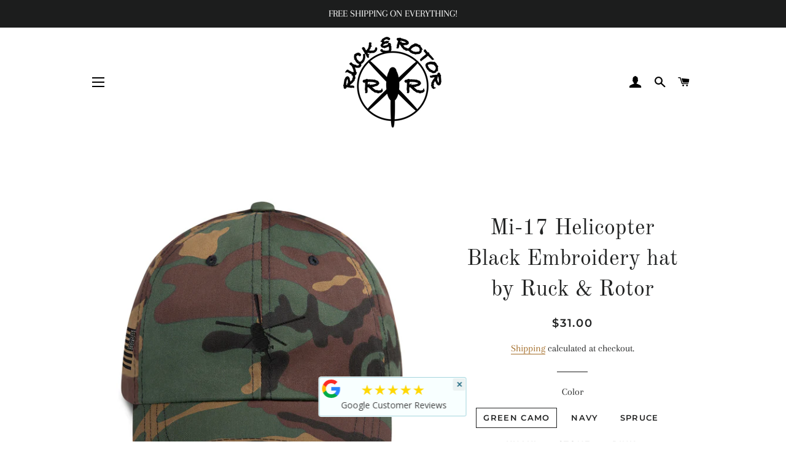

--- FILE ---
content_type: text/html; charset=utf-8
request_url: https://ruckandrotor.com/products/mi-17-helicopter-black-embroidery-hat-by-ruck-rotor
body_size: 28459
content:
<!doctype html>
<html class="no-js" lang="en">
<head>

  <!-- Basic page needs ================================================== -->
  <meta charset="utf-8">
  <meta http-equiv="X-UA-Compatible" content="IE=edge,chrome=1">

  
    <link rel="shortcut icon" href="//ruckandrotor.com/cdn/shop/files/RR_Black_Square_Logo_v3_32x32.png?v=1613543820" type="image/png" />
  

  <!-- Title and description ================================================== -->
  <title>
  Mi-17 Helicopter Black Embroidery hat by Ruck &amp; Rotor
  </title>

  
  <meta name="description" content="Dad hats aren&#39;t just for dads. This one&#39;s got a low profile with an adjustable strap and curved visor. • 100% chino cotton twill • Unstructured, 6-panel, low-profile • 3 ⅛” crown • Adjustable strap with antique buckle • Head circumference: 20 ½” - 21 ⅝”">
  

  <!-- Helpers ================================================== -->
  <!-- /snippets/social-meta-tags.liquid -->




<meta property="og:site_name" content="Ruck &amp; Rotor">
<meta property="og:url" content="https://ruckandrotor.com/products/mi-17-helicopter-black-embroidery-hat-by-ruck-rotor">
<meta property="og:title" content="Mi-17 Helicopter Black Embroidery hat by Ruck & Rotor">
<meta property="og:type" content="product">
<meta property="og:description" content="Dad hats aren&#39;t just for dads. This one&#39;s got a low profile with an adjustable strap and curved visor. • 100% chino cotton twill • Unstructured, 6-panel, low-profile • 3 ⅛” crown • Adjustable strap with antique buckle • Head circumference: 20 ½” - 21 ⅝”">

  <meta property="og:price:amount" content="31.00">
  <meta property="og:price:currency" content="USD">

<meta property="og:image" content="http://ruckandrotor.com/cdn/shop/products/mockup-9d13dae4_1200x1200.jpg?v=1588543489"><meta property="og:image" content="http://ruckandrotor.com/cdn/shop/products/mockup-345a44c3_1200x1200.jpg?v=1588543489"><meta property="og:image" content="http://ruckandrotor.com/cdn/shop/products/mockup-167fc735_1200x1200.jpg?v=1588543489">
<meta property="og:image:secure_url" content="https://ruckandrotor.com/cdn/shop/products/mockup-9d13dae4_1200x1200.jpg?v=1588543489"><meta property="og:image:secure_url" content="https://ruckandrotor.com/cdn/shop/products/mockup-345a44c3_1200x1200.jpg?v=1588543489"><meta property="og:image:secure_url" content="https://ruckandrotor.com/cdn/shop/products/mockup-167fc735_1200x1200.jpg?v=1588543489">


<meta name="twitter:card" content="summary_large_image">
<meta name="twitter:title" content="Mi-17 Helicopter Black Embroidery hat by Ruck & Rotor">
<meta name="twitter:description" content="Dad hats aren&#39;t just for dads. This one&#39;s got a low profile with an adjustable strap and curved visor. • 100% chino cotton twill • Unstructured, 6-panel, low-profile • 3 ⅛” crown • Adjustable strap with antique buckle • Head circumference: 20 ½” - 21 ⅝”">

  <link rel="canonical" href="https://ruckandrotor.com/products/mi-17-helicopter-black-embroidery-hat-by-ruck-rotor">
  <meta name="viewport" content="width=device-width,initial-scale=1,shrink-to-fit=no">
  <meta name="theme-color" content="#1c1d1d">

  <!-- CSS ================================================== -->
  <link href="//ruckandrotor.com/cdn/shop/t/4/assets/timber.scss.css?v=32610337976604526641759259782" rel="stylesheet" type="text/css" media="all" />
  <link href="//ruckandrotor.com/cdn/shop/t/4/assets/theme.scss.css?v=103289250789015176881759259782" rel="stylesheet" type="text/css" media="all" />

  <!-- Sections ================================================== -->
  <script>
    window.theme = window.theme || {};
    theme.strings = {
      zoomClose: "Close (Esc)",
      zoomPrev: "Previous (Left arrow key)",
      zoomNext: "Next (Right arrow key)",
      moneyFormat: "${{amount}}",
      addressError: "Error looking up that address",
      addressNoResults: "No results for that address",
      addressQueryLimit: "You have exceeded the Google API usage limit. Consider upgrading to a \u003ca href=\"https:\/\/developers.google.com\/maps\/premium\/usage-limits\"\u003ePremium Plan\u003c\/a\u003e.",
      authError: "There was a problem authenticating your Google Maps account.",
      cartEmpty: "Your cart is currently empty.",
      cartCookie: "Enable cookies to use the shopping cart",
      cartSavings: "You're saving [savings]"
    };
    theme.settings = {
      cartType: "drawer",
      gridType: "collage"
    };
  </script>

  <script src="//ruckandrotor.com/cdn/shop/t/4/assets/jquery-2.2.3.min.js?v=58211863146907186831581168667" type="text/javascript"></script>

  <script src="//ruckandrotor.com/cdn/shop/t/4/assets/lazysizes.min.js?v=155223123402716617051581168667" async="async"></script>

  <script src="//ruckandrotor.com/cdn/shop/t/4/assets/theme.js?v=20591661412351676611583513084" defer="defer"></script>

  <!-- Header hook for plugins ================================================== -->
  <script>window.performance && window.performance.mark && window.performance.mark('shopify.content_for_header.start');</script><meta name="google-site-verification" content="0wE2Sxz_etmUviQj2bZFtxpr30Ja9IjOIR74dIbNyD8">
<meta id="shopify-digital-wallet" name="shopify-digital-wallet" content="/27146748042/digital_wallets/dialog">
<meta name="shopify-checkout-api-token" content="6b93151b6a38a7bea47e59a1a3c87d27">
<meta id="in-context-paypal-metadata" data-shop-id="27146748042" data-venmo-supported="false" data-environment="production" data-locale="en_US" data-paypal-v4="true" data-currency="USD">
<link rel="alternate" type="application/json+oembed" href="https://ruckandrotor.com/products/mi-17-helicopter-black-embroidery-hat-by-ruck-rotor.oembed">
<script async="async" src="/checkouts/internal/preloads.js?locale=en-US"></script>
<link rel="preconnect" href="https://shop.app" crossorigin="anonymous">
<script async="async" src="https://shop.app/checkouts/internal/preloads.js?locale=en-US&shop_id=27146748042" crossorigin="anonymous"></script>
<script id="apple-pay-shop-capabilities" type="application/json">{"shopId":27146748042,"countryCode":"US","currencyCode":"USD","merchantCapabilities":["supports3DS"],"merchantId":"gid:\/\/shopify\/Shop\/27146748042","merchantName":"Ruck \u0026 Rotor","requiredBillingContactFields":["postalAddress","email"],"requiredShippingContactFields":["postalAddress","email"],"shippingType":"shipping","supportedNetworks":["visa","masterCard","amex","discover","elo","jcb"],"total":{"type":"pending","label":"Ruck \u0026 Rotor","amount":"1.00"},"shopifyPaymentsEnabled":true,"supportsSubscriptions":true}</script>
<script id="shopify-features" type="application/json">{"accessToken":"6b93151b6a38a7bea47e59a1a3c87d27","betas":["rich-media-storefront-analytics"],"domain":"ruckandrotor.com","predictiveSearch":true,"shopId":27146748042,"locale":"en"}</script>
<script>var Shopify = Shopify || {};
Shopify.shop = "ruck-rotor.myshopify.com";
Shopify.locale = "en";
Shopify.currency = {"active":"USD","rate":"1.0"};
Shopify.country = "US";
Shopify.theme = {"name":"Brooklyn","id":86987538570,"schema_name":"Brooklyn","schema_version":"15.3.0","theme_store_id":730,"role":"main"};
Shopify.theme.handle = "null";
Shopify.theme.style = {"id":null,"handle":null};
Shopify.cdnHost = "ruckandrotor.com/cdn";
Shopify.routes = Shopify.routes || {};
Shopify.routes.root = "/";</script>
<script type="module">!function(o){(o.Shopify=o.Shopify||{}).modules=!0}(window);</script>
<script>!function(o){function n(){var o=[];function n(){o.push(Array.prototype.slice.apply(arguments))}return n.q=o,n}var t=o.Shopify=o.Shopify||{};t.loadFeatures=n(),t.autoloadFeatures=n()}(window);</script>
<script>
  window.ShopifyPay = window.ShopifyPay || {};
  window.ShopifyPay.apiHost = "shop.app\/pay";
  window.ShopifyPay.redirectState = null;
</script>
<script id="shop-js-analytics" type="application/json">{"pageType":"product"}</script>
<script defer="defer" async type="module" src="//ruckandrotor.com/cdn/shopifycloud/shop-js/modules/v2/client.init-shop-cart-sync_BApSsMSl.en.esm.js"></script>
<script defer="defer" async type="module" src="//ruckandrotor.com/cdn/shopifycloud/shop-js/modules/v2/chunk.common_CBoos6YZ.esm.js"></script>
<script type="module">
  await import("//ruckandrotor.com/cdn/shopifycloud/shop-js/modules/v2/client.init-shop-cart-sync_BApSsMSl.en.esm.js");
await import("//ruckandrotor.com/cdn/shopifycloud/shop-js/modules/v2/chunk.common_CBoos6YZ.esm.js");

  window.Shopify.SignInWithShop?.initShopCartSync?.({"fedCMEnabled":true,"windoidEnabled":true});

</script>
<script>
  window.Shopify = window.Shopify || {};
  if (!window.Shopify.featureAssets) window.Shopify.featureAssets = {};
  window.Shopify.featureAssets['shop-js'] = {"shop-cart-sync":["modules/v2/client.shop-cart-sync_DJczDl9f.en.esm.js","modules/v2/chunk.common_CBoos6YZ.esm.js"],"init-fed-cm":["modules/v2/client.init-fed-cm_BzwGC0Wi.en.esm.js","modules/v2/chunk.common_CBoos6YZ.esm.js"],"init-windoid":["modules/v2/client.init-windoid_BS26ThXS.en.esm.js","modules/v2/chunk.common_CBoos6YZ.esm.js"],"init-shop-email-lookup-coordinator":["modules/v2/client.init-shop-email-lookup-coordinator_DFwWcvrS.en.esm.js","modules/v2/chunk.common_CBoos6YZ.esm.js"],"shop-cash-offers":["modules/v2/client.shop-cash-offers_DthCPNIO.en.esm.js","modules/v2/chunk.common_CBoos6YZ.esm.js","modules/v2/chunk.modal_Bu1hFZFC.esm.js"],"shop-button":["modules/v2/client.shop-button_D_JX508o.en.esm.js","modules/v2/chunk.common_CBoos6YZ.esm.js"],"shop-toast-manager":["modules/v2/client.shop-toast-manager_tEhgP2F9.en.esm.js","modules/v2/chunk.common_CBoos6YZ.esm.js"],"avatar":["modules/v2/client.avatar_BTnouDA3.en.esm.js"],"pay-button":["modules/v2/client.pay-button_BuNmcIr_.en.esm.js","modules/v2/chunk.common_CBoos6YZ.esm.js"],"init-shop-cart-sync":["modules/v2/client.init-shop-cart-sync_BApSsMSl.en.esm.js","modules/v2/chunk.common_CBoos6YZ.esm.js"],"shop-login-button":["modules/v2/client.shop-login-button_DwLgFT0K.en.esm.js","modules/v2/chunk.common_CBoos6YZ.esm.js","modules/v2/chunk.modal_Bu1hFZFC.esm.js"],"init-customer-accounts-sign-up":["modules/v2/client.init-customer-accounts-sign-up_TlVCiykN.en.esm.js","modules/v2/client.shop-login-button_DwLgFT0K.en.esm.js","modules/v2/chunk.common_CBoos6YZ.esm.js","modules/v2/chunk.modal_Bu1hFZFC.esm.js"],"init-shop-for-new-customer-accounts":["modules/v2/client.init-shop-for-new-customer-accounts_DrjXSI53.en.esm.js","modules/v2/client.shop-login-button_DwLgFT0K.en.esm.js","modules/v2/chunk.common_CBoos6YZ.esm.js","modules/v2/chunk.modal_Bu1hFZFC.esm.js"],"init-customer-accounts":["modules/v2/client.init-customer-accounts_C0Oh2ljF.en.esm.js","modules/v2/client.shop-login-button_DwLgFT0K.en.esm.js","modules/v2/chunk.common_CBoos6YZ.esm.js","modules/v2/chunk.modal_Bu1hFZFC.esm.js"],"shop-follow-button":["modules/v2/client.shop-follow-button_C5D3XtBb.en.esm.js","modules/v2/chunk.common_CBoos6YZ.esm.js","modules/v2/chunk.modal_Bu1hFZFC.esm.js"],"checkout-modal":["modules/v2/client.checkout-modal_8TC_1FUY.en.esm.js","modules/v2/chunk.common_CBoos6YZ.esm.js","modules/v2/chunk.modal_Bu1hFZFC.esm.js"],"lead-capture":["modules/v2/client.lead-capture_D-pmUjp9.en.esm.js","modules/v2/chunk.common_CBoos6YZ.esm.js","modules/v2/chunk.modal_Bu1hFZFC.esm.js"],"shop-login":["modules/v2/client.shop-login_BmtnoEUo.en.esm.js","modules/v2/chunk.common_CBoos6YZ.esm.js","modules/v2/chunk.modal_Bu1hFZFC.esm.js"],"payment-terms":["modules/v2/client.payment-terms_BHOWV7U_.en.esm.js","modules/v2/chunk.common_CBoos6YZ.esm.js","modules/v2/chunk.modal_Bu1hFZFC.esm.js"]};
</script>
<script>(function() {
  var isLoaded = false;
  function asyncLoad() {
    if (isLoaded) return;
    isLoaded = true;
    var urls = ["\/\/cdn.ywxi.net\/js\/partner-shopify.js?shop=ruck-rotor.myshopify.com","\/\/cdn.shopify.com\/proxy\/d067675ce4d0011eaaae226ad990d7738f3eef61bc97a83e6950d1cbb88dd07f\/static.cdn.printful.com\/static\/js\/external\/shopify-product-customizer.js?v=0.28\u0026shop=ruck-rotor.myshopify.com\u0026sp-cache-control=cHVibGljLCBtYXgtYWdlPTkwMA","https:\/\/meggnotec.ams3.digitaloceanspaces.com\/sfy\/assets\/lcFBpzfenCAbdJA\/js\/widget.js?shop=ruck-rotor.myshopify.com"];
    for (var i = 0; i < urls.length; i++) {
      var s = document.createElement('script');
      s.type = 'text/javascript';
      s.async = true;
      s.src = urls[i];
      var x = document.getElementsByTagName('script')[0];
      x.parentNode.insertBefore(s, x);
    }
  };
  if(window.attachEvent) {
    window.attachEvent('onload', asyncLoad);
  } else {
    window.addEventListener('load', asyncLoad, false);
  }
})();</script>
<script id="__st">var __st={"a":27146748042,"offset":-21600,"reqid":"4b540d2d-aed1-4662-8539-eea2ab328c2e-1768933836","pageurl":"ruckandrotor.com\/products\/mi-17-helicopter-black-embroidery-hat-by-ruck-rotor","u":"ee6653710440","p":"product","rtyp":"product","rid":4934152388746};</script>
<script>window.ShopifyPaypalV4VisibilityTracking = true;</script>
<script id="captcha-bootstrap">!function(){'use strict';const t='contact',e='account',n='new_comment',o=[[t,t],['blogs',n],['comments',n],[t,'customer']],c=[[e,'customer_login'],[e,'guest_login'],[e,'recover_customer_password'],[e,'create_customer']],r=t=>t.map((([t,e])=>`form[action*='/${t}']:not([data-nocaptcha='true']) input[name='form_type'][value='${e}']`)).join(','),a=t=>()=>t?[...document.querySelectorAll(t)].map((t=>t.form)):[];function s(){const t=[...o],e=r(t);return a(e)}const i='password',u='form_key',d=['recaptcha-v3-token','g-recaptcha-response','h-captcha-response',i],f=()=>{try{return window.sessionStorage}catch{return}},m='__shopify_v',_=t=>t.elements[u];function p(t,e,n=!1){try{const o=window.sessionStorage,c=JSON.parse(o.getItem(e)),{data:r}=function(t){const{data:e,action:n}=t;return t[m]||n?{data:e,action:n}:{data:t,action:n}}(c);for(const[e,n]of Object.entries(r))t.elements[e]&&(t.elements[e].value=n);n&&o.removeItem(e)}catch(o){console.error('form repopulation failed',{error:o})}}const l='form_type',E='cptcha';function T(t){t.dataset[E]=!0}const w=window,h=w.document,L='Shopify',v='ce_forms',y='captcha';let A=!1;((t,e)=>{const n=(g='f06e6c50-85a8-45c8-87d0-21a2b65856fe',I='https://cdn.shopify.com/shopifycloud/storefront-forms-hcaptcha/ce_storefront_forms_captcha_hcaptcha.v1.5.2.iife.js',D={infoText:'Protected by hCaptcha',privacyText:'Privacy',termsText:'Terms'},(t,e,n)=>{const o=w[L][v],c=o.bindForm;if(c)return c(t,g,e,D).then(n);var r;o.q.push([[t,g,e,D],n]),r=I,A||(h.body.append(Object.assign(h.createElement('script'),{id:'captcha-provider',async:!0,src:r})),A=!0)});var g,I,D;w[L]=w[L]||{},w[L][v]=w[L][v]||{},w[L][v].q=[],w[L][y]=w[L][y]||{},w[L][y].protect=function(t,e){n(t,void 0,e),T(t)},Object.freeze(w[L][y]),function(t,e,n,w,h,L){const[v,y,A,g]=function(t,e,n){const i=e?o:[],u=t?c:[],d=[...i,...u],f=r(d),m=r(i),_=r(d.filter((([t,e])=>n.includes(e))));return[a(f),a(m),a(_),s()]}(w,h,L),I=t=>{const e=t.target;return e instanceof HTMLFormElement?e:e&&e.form},D=t=>v().includes(t);t.addEventListener('submit',(t=>{const e=I(t);if(!e)return;const n=D(e)&&!e.dataset.hcaptchaBound&&!e.dataset.recaptchaBound,o=_(e),c=g().includes(e)&&(!o||!o.value);(n||c)&&t.preventDefault(),c&&!n&&(function(t){try{if(!f())return;!function(t){const e=f();if(!e)return;const n=_(t);if(!n)return;const o=n.value;o&&e.removeItem(o)}(t);const e=Array.from(Array(32),(()=>Math.random().toString(36)[2])).join('');!function(t,e){_(t)||t.append(Object.assign(document.createElement('input'),{type:'hidden',name:u})),t.elements[u].value=e}(t,e),function(t,e){const n=f();if(!n)return;const o=[...t.querySelectorAll(`input[type='${i}']`)].map((({name:t})=>t)),c=[...d,...o],r={};for(const[a,s]of new FormData(t).entries())c.includes(a)||(r[a]=s);n.setItem(e,JSON.stringify({[m]:1,action:t.action,data:r}))}(t,e)}catch(e){console.error('failed to persist form',e)}}(e),e.submit())}));const S=(t,e)=>{t&&!t.dataset[E]&&(n(t,e.some((e=>e===t))),T(t))};for(const o of['focusin','change'])t.addEventListener(o,(t=>{const e=I(t);D(e)&&S(e,y())}));const B=e.get('form_key'),M=e.get(l),P=B&&M;t.addEventListener('DOMContentLoaded',(()=>{const t=y();if(P)for(const e of t)e.elements[l].value===M&&p(e,B);[...new Set([...A(),...v().filter((t=>'true'===t.dataset.shopifyCaptcha))])].forEach((e=>S(e,t)))}))}(h,new URLSearchParams(w.location.search),n,t,e,['guest_login'])})(!0,!0)}();</script>
<script integrity="sha256-4kQ18oKyAcykRKYeNunJcIwy7WH5gtpwJnB7kiuLZ1E=" data-source-attribution="shopify.loadfeatures" defer="defer" src="//ruckandrotor.com/cdn/shopifycloud/storefront/assets/storefront/load_feature-a0a9edcb.js" crossorigin="anonymous"></script>
<script crossorigin="anonymous" defer="defer" src="//ruckandrotor.com/cdn/shopifycloud/storefront/assets/shopify_pay/storefront-65b4c6d7.js?v=20250812"></script>
<script data-source-attribution="shopify.dynamic_checkout.dynamic.init">var Shopify=Shopify||{};Shopify.PaymentButton=Shopify.PaymentButton||{isStorefrontPortableWallets:!0,init:function(){window.Shopify.PaymentButton.init=function(){};var t=document.createElement("script");t.src="https://ruckandrotor.com/cdn/shopifycloud/portable-wallets/latest/portable-wallets.en.js",t.type="module",document.head.appendChild(t)}};
</script>
<script data-source-attribution="shopify.dynamic_checkout.buyer_consent">
  function portableWalletsHideBuyerConsent(e){var t=document.getElementById("shopify-buyer-consent"),n=document.getElementById("shopify-subscription-policy-button");t&&n&&(t.classList.add("hidden"),t.setAttribute("aria-hidden","true"),n.removeEventListener("click",e))}function portableWalletsShowBuyerConsent(e){var t=document.getElementById("shopify-buyer-consent"),n=document.getElementById("shopify-subscription-policy-button");t&&n&&(t.classList.remove("hidden"),t.removeAttribute("aria-hidden"),n.addEventListener("click",e))}window.Shopify?.PaymentButton&&(window.Shopify.PaymentButton.hideBuyerConsent=portableWalletsHideBuyerConsent,window.Shopify.PaymentButton.showBuyerConsent=portableWalletsShowBuyerConsent);
</script>
<script>
  function portableWalletsCleanup(e){e&&e.src&&console.error("Failed to load portable wallets script "+e.src);var t=document.querySelectorAll("shopify-accelerated-checkout .shopify-payment-button__skeleton, shopify-accelerated-checkout-cart .wallet-cart-button__skeleton"),e=document.getElementById("shopify-buyer-consent");for(let e=0;e<t.length;e++)t[e].remove();e&&e.remove()}function portableWalletsNotLoadedAsModule(e){e instanceof ErrorEvent&&"string"==typeof e.message&&e.message.includes("import.meta")&&"string"==typeof e.filename&&e.filename.includes("portable-wallets")&&(window.removeEventListener("error",portableWalletsNotLoadedAsModule),window.Shopify.PaymentButton.failedToLoad=e,"loading"===document.readyState?document.addEventListener("DOMContentLoaded",window.Shopify.PaymentButton.init):window.Shopify.PaymentButton.init())}window.addEventListener("error",portableWalletsNotLoadedAsModule);
</script>

<script type="module" src="https://ruckandrotor.com/cdn/shopifycloud/portable-wallets/latest/portable-wallets.en.js" onError="portableWalletsCleanup(this)" crossorigin="anonymous"></script>
<script nomodule>
  document.addEventListener("DOMContentLoaded", portableWalletsCleanup);
</script>

<link id="shopify-accelerated-checkout-styles" rel="stylesheet" media="screen" href="https://ruckandrotor.com/cdn/shopifycloud/portable-wallets/latest/accelerated-checkout-backwards-compat.css" crossorigin="anonymous">
<style id="shopify-accelerated-checkout-cart">
        #shopify-buyer-consent {
  margin-top: 1em;
  display: inline-block;
  width: 100%;
}

#shopify-buyer-consent.hidden {
  display: none;
}

#shopify-subscription-policy-button {
  background: none;
  border: none;
  padding: 0;
  text-decoration: underline;
  font-size: inherit;
  cursor: pointer;
}

#shopify-subscription-policy-button::before {
  box-shadow: none;
}

      </style>

<script>window.performance && window.performance.mark && window.performance.mark('shopify.content_for_header.end');</script>

  <script src="//ruckandrotor.com/cdn/shop/t/4/assets/modernizr.min.js?v=21391054748206432451581168667" type="text/javascript"></script>

  
  

<!--DOOFINDER-SHOPIFY-->  <!--/DOOFINDER-SHOPIFY--><link href="https://monorail-edge.shopifysvc.com" rel="dns-prefetch">
<script>(function(){if ("sendBeacon" in navigator && "performance" in window) {try {var session_token_from_headers = performance.getEntriesByType('navigation')[0].serverTiming.find(x => x.name == '_s').description;} catch {var session_token_from_headers = undefined;}var session_cookie_matches = document.cookie.match(/_shopify_s=([^;]*)/);var session_token_from_cookie = session_cookie_matches && session_cookie_matches.length === 2 ? session_cookie_matches[1] : "";var session_token = session_token_from_headers || session_token_from_cookie || "";function handle_abandonment_event(e) {var entries = performance.getEntries().filter(function(entry) {return /monorail-edge.shopifysvc.com/.test(entry.name);});if (!window.abandonment_tracked && entries.length === 0) {window.abandonment_tracked = true;var currentMs = Date.now();var navigation_start = performance.timing.navigationStart;var payload = {shop_id: 27146748042,url: window.location.href,navigation_start,duration: currentMs - navigation_start,session_token,page_type: "product"};window.navigator.sendBeacon("https://monorail-edge.shopifysvc.com/v1/produce", JSON.stringify({schema_id: "online_store_buyer_site_abandonment/1.1",payload: payload,metadata: {event_created_at_ms: currentMs,event_sent_at_ms: currentMs}}));}}window.addEventListener('pagehide', handle_abandonment_event);}}());</script>
<script id="web-pixels-manager-setup">(function e(e,d,r,n,o){if(void 0===o&&(o={}),!Boolean(null===(a=null===(i=window.Shopify)||void 0===i?void 0:i.analytics)||void 0===a?void 0:a.replayQueue)){var i,a;window.Shopify=window.Shopify||{};var t=window.Shopify;t.analytics=t.analytics||{};var s=t.analytics;s.replayQueue=[],s.publish=function(e,d,r){return s.replayQueue.push([e,d,r]),!0};try{self.performance.mark("wpm:start")}catch(e){}var l=function(){var e={modern:/Edge?\/(1{2}[4-9]|1[2-9]\d|[2-9]\d{2}|\d{4,})\.\d+(\.\d+|)|Firefox\/(1{2}[4-9]|1[2-9]\d|[2-9]\d{2}|\d{4,})\.\d+(\.\d+|)|Chrom(ium|e)\/(9{2}|\d{3,})\.\d+(\.\d+|)|(Maci|X1{2}).+ Version\/(15\.\d+|(1[6-9]|[2-9]\d|\d{3,})\.\d+)([,.]\d+|)( \(\w+\)|)( Mobile\/\w+|) Safari\/|Chrome.+OPR\/(9{2}|\d{3,})\.\d+\.\d+|(CPU[ +]OS|iPhone[ +]OS|CPU[ +]iPhone|CPU IPhone OS|CPU iPad OS)[ +]+(15[._]\d+|(1[6-9]|[2-9]\d|\d{3,})[._]\d+)([._]\d+|)|Android:?[ /-](13[3-9]|1[4-9]\d|[2-9]\d{2}|\d{4,})(\.\d+|)(\.\d+|)|Android.+Firefox\/(13[5-9]|1[4-9]\d|[2-9]\d{2}|\d{4,})\.\d+(\.\d+|)|Android.+Chrom(ium|e)\/(13[3-9]|1[4-9]\d|[2-9]\d{2}|\d{4,})\.\d+(\.\d+|)|SamsungBrowser\/([2-9]\d|\d{3,})\.\d+/,legacy:/Edge?\/(1[6-9]|[2-9]\d|\d{3,})\.\d+(\.\d+|)|Firefox\/(5[4-9]|[6-9]\d|\d{3,})\.\d+(\.\d+|)|Chrom(ium|e)\/(5[1-9]|[6-9]\d|\d{3,})\.\d+(\.\d+|)([\d.]+$|.*Safari\/(?![\d.]+ Edge\/[\d.]+$))|(Maci|X1{2}).+ Version\/(10\.\d+|(1[1-9]|[2-9]\d|\d{3,})\.\d+)([,.]\d+|)( \(\w+\)|)( Mobile\/\w+|) Safari\/|Chrome.+OPR\/(3[89]|[4-9]\d|\d{3,})\.\d+\.\d+|(CPU[ +]OS|iPhone[ +]OS|CPU[ +]iPhone|CPU IPhone OS|CPU iPad OS)[ +]+(10[._]\d+|(1[1-9]|[2-9]\d|\d{3,})[._]\d+)([._]\d+|)|Android:?[ /-](13[3-9]|1[4-9]\d|[2-9]\d{2}|\d{4,})(\.\d+|)(\.\d+|)|Mobile Safari.+OPR\/([89]\d|\d{3,})\.\d+\.\d+|Android.+Firefox\/(13[5-9]|1[4-9]\d|[2-9]\d{2}|\d{4,})\.\d+(\.\d+|)|Android.+Chrom(ium|e)\/(13[3-9]|1[4-9]\d|[2-9]\d{2}|\d{4,})\.\d+(\.\d+|)|Android.+(UC? ?Browser|UCWEB|U3)[ /]?(15\.([5-9]|\d{2,})|(1[6-9]|[2-9]\d|\d{3,})\.\d+)\.\d+|SamsungBrowser\/(5\.\d+|([6-9]|\d{2,})\.\d+)|Android.+MQ{2}Browser\/(14(\.(9|\d{2,})|)|(1[5-9]|[2-9]\d|\d{3,})(\.\d+|))(\.\d+|)|K[Aa][Ii]OS\/(3\.\d+|([4-9]|\d{2,})\.\d+)(\.\d+|)/},d=e.modern,r=e.legacy,n=navigator.userAgent;return n.match(d)?"modern":n.match(r)?"legacy":"unknown"}(),u="modern"===l?"modern":"legacy",c=(null!=n?n:{modern:"",legacy:""})[u],f=function(e){return[e.baseUrl,"/wpm","/b",e.hashVersion,"modern"===e.buildTarget?"m":"l",".js"].join("")}({baseUrl:d,hashVersion:r,buildTarget:u}),m=function(e){var d=e.version,r=e.bundleTarget,n=e.surface,o=e.pageUrl,i=e.monorailEndpoint;return{emit:function(e){var a=e.status,t=e.errorMsg,s=(new Date).getTime(),l=JSON.stringify({metadata:{event_sent_at_ms:s},events:[{schema_id:"web_pixels_manager_load/3.1",payload:{version:d,bundle_target:r,page_url:o,status:a,surface:n,error_msg:t},metadata:{event_created_at_ms:s}}]});if(!i)return console&&console.warn&&console.warn("[Web Pixels Manager] No Monorail endpoint provided, skipping logging."),!1;try{return self.navigator.sendBeacon.bind(self.navigator)(i,l)}catch(e){}var u=new XMLHttpRequest;try{return u.open("POST",i,!0),u.setRequestHeader("Content-Type","text/plain"),u.send(l),!0}catch(e){return console&&console.warn&&console.warn("[Web Pixels Manager] Got an unhandled error while logging to Monorail."),!1}}}}({version:r,bundleTarget:l,surface:e.surface,pageUrl:self.location.href,monorailEndpoint:e.monorailEndpoint});try{o.browserTarget=l,function(e){var d=e.src,r=e.async,n=void 0===r||r,o=e.onload,i=e.onerror,a=e.sri,t=e.scriptDataAttributes,s=void 0===t?{}:t,l=document.createElement("script"),u=document.querySelector("head"),c=document.querySelector("body");if(l.async=n,l.src=d,a&&(l.integrity=a,l.crossOrigin="anonymous"),s)for(var f in s)if(Object.prototype.hasOwnProperty.call(s,f))try{l.dataset[f]=s[f]}catch(e){}if(o&&l.addEventListener("load",o),i&&l.addEventListener("error",i),u)u.appendChild(l);else{if(!c)throw new Error("Did not find a head or body element to append the script");c.appendChild(l)}}({src:f,async:!0,onload:function(){if(!function(){var e,d;return Boolean(null===(d=null===(e=window.Shopify)||void 0===e?void 0:e.analytics)||void 0===d?void 0:d.initialized)}()){var d=window.webPixelsManager.init(e)||void 0;if(d){var r=window.Shopify.analytics;r.replayQueue.forEach((function(e){var r=e[0],n=e[1],o=e[2];d.publishCustomEvent(r,n,o)})),r.replayQueue=[],r.publish=d.publishCustomEvent,r.visitor=d.visitor,r.initialized=!0}}},onerror:function(){return m.emit({status:"failed",errorMsg:"".concat(f," has failed to load")})},sri:function(e){var d=/^sha384-[A-Za-z0-9+/=]+$/;return"string"==typeof e&&d.test(e)}(c)?c:"",scriptDataAttributes:o}),m.emit({status:"loading"})}catch(e){m.emit({status:"failed",errorMsg:(null==e?void 0:e.message)||"Unknown error"})}}})({shopId: 27146748042,storefrontBaseUrl: "https://ruckandrotor.com",extensionsBaseUrl: "https://extensions.shopifycdn.com/cdn/shopifycloud/web-pixels-manager",monorailEndpoint: "https://monorail-edge.shopifysvc.com/unstable/produce_batch",surface: "storefront-renderer",enabledBetaFlags: ["2dca8a86"],webPixelsConfigList: [{"id":"2425290933","configuration":"{\"storeIdentity\":\"ruck-rotor.myshopify.com\",\"baseURL\":\"https:\\\/\\\/api.printful.com\\\/shopify-pixels\"}","eventPayloadVersion":"v1","runtimeContext":"STRICT","scriptVersion":"74f275712857ab41bea9d998dcb2f9da","type":"APP","apiClientId":156624,"privacyPurposes":["ANALYTICS","MARKETING","SALE_OF_DATA"],"dataSharingAdjustments":{"protectedCustomerApprovalScopes":["read_customer_address","read_customer_email","read_customer_name","read_customer_personal_data","read_customer_phone"]}},{"id":"452853941","configuration":"{\"config\":\"{\\\"pixel_id\\\":\\\"AW-680265979\\\",\\\"target_country\\\":\\\"US\\\",\\\"gtag_events\\\":[{\\\"type\\\":\\\"search\\\",\\\"action_label\\\":\\\"AW-680265979\\\/CHWLCN763bgBEPuRsMQC\\\"},{\\\"type\\\":\\\"begin_checkout\\\",\\\"action_label\\\":\\\"AW-680265979\\\/NBh7CNv63bgBEPuRsMQC\\\"},{\\\"type\\\":\\\"view_item\\\",\\\"action_label\\\":[\\\"AW-680265979\\\/oyEICNX63bgBEPuRsMQC\\\",\\\"MC-SX0E9CZKMS\\\"]},{\\\"type\\\":\\\"purchase\\\",\\\"action_label\\\":[\\\"AW-680265979\\\/WD-XCNL63bgBEPuRsMQC\\\",\\\"MC-SX0E9CZKMS\\\"]},{\\\"type\\\":\\\"page_view\\\",\\\"action_label\\\":[\\\"AW-680265979\\\/Tp6qCM_63bgBEPuRsMQC\\\",\\\"MC-SX0E9CZKMS\\\"]},{\\\"type\\\":\\\"add_payment_info\\\",\\\"action_label\\\":\\\"AW-680265979\\\/nhCqCOH63bgBEPuRsMQC\\\"},{\\\"type\\\":\\\"add_to_cart\\\",\\\"action_label\\\":\\\"AW-680265979\\\/tH0pCNj63bgBEPuRsMQC\\\"}],\\\"enable_monitoring_mode\\\":false}\"}","eventPayloadVersion":"v1","runtimeContext":"OPEN","scriptVersion":"b2a88bafab3e21179ed38636efcd8a93","type":"APP","apiClientId":1780363,"privacyPurposes":[],"dataSharingAdjustments":{"protectedCustomerApprovalScopes":["read_customer_address","read_customer_email","read_customer_name","read_customer_personal_data","read_customer_phone"]}},{"id":"56721589","eventPayloadVersion":"v1","runtimeContext":"LAX","scriptVersion":"1","type":"CUSTOM","privacyPurposes":["MARKETING"],"name":"Meta pixel (migrated)"},{"id":"shopify-app-pixel","configuration":"{}","eventPayloadVersion":"v1","runtimeContext":"STRICT","scriptVersion":"0450","apiClientId":"shopify-pixel","type":"APP","privacyPurposes":["ANALYTICS","MARKETING"]},{"id":"shopify-custom-pixel","eventPayloadVersion":"v1","runtimeContext":"LAX","scriptVersion":"0450","apiClientId":"shopify-pixel","type":"CUSTOM","privacyPurposes":["ANALYTICS","MARKETING"]}],isMerchantRequest: false,initData: {"shop":{"name":"Ruck \u0026 Rotor","paymentSettings":{"currencyCode":"USD"},"myshopifyDomain":"ruck-rotor.myshopify.com","countryCode":"US","storefrontUrl":"https:\/\/ruckandrotor.com"},"customer":null,"cart":null,"checkout":null,"productVariants":[{"price":{"amount":31.0,"currencyCode":"USD"},"product":{"title":"Mi-17 Helicopter Black Embroidery hat by Ruck \u0026 Rotor","vendor":"Ruck \u0026 Rotor","id":"4934152388746","untranslatedTitle":"Mi-17 Helicopter Black Embroidery hat by Ruck \u0026 Rotor","url":"\/products\/mi-17-helicopter-black-embroidery-hat-by-ruck-rotor","type":"Hat"},"id":"33487999303818","image":{"src":"\/\/ruckandrotor.com\/cdn\/shop\/products\/mockup-9d13dae4.jpg?v=1588543489"},"sku":"9581610_9794","title":"Green Camo","untranslatedTitle":"Green Camo"},{"price":{"amount":31.0,"currencyCode":"USD"},"product":{"title":"Mi-17 Helicopter Black Embroidery hat by Ruck \u0026 Rotor","vendor":"Ruck \u0026 Rotor","id":"4934152388746","untranslatedTitle":"Mi-17 Helicopter Black Embroidery hat by Ruck \u0026 Rotor","url":"\/products\/mi-17-helicopter-black-embroidery-hat-by-ruck-rotor","type":"Hat"},"id":"33487999336586","image":{"src":"\/\/ruckandrotor.com\/cdn\/shop\/products\/mockup-9cc3b379.jpg?v=1588543489"},"sku":"9581610_7857","title":"Navy","untranslatedTitle":"Navy"},{"price":{"amount":31.0,"currencyCode":"USD"},"product":{"title":"Mi-17 Helicopter Black Embroidery hat by Ruck \u0026 Rotor","vendor":"Ruck \u0026 Rotor","id":"4934152388746","untranslatedTitle":"Mi-17 Helicopter Black Embroidery hat by Ruck \u0026 Rotor","url":"\/products\/mi-17-helicopter-black-embroidery-hat-by-ruck-rotor","type":"Hat"},"id":"33487999434890","image":{"src":"\/\/ruckandrotor.com\/cdn\/shop\/products\/mockup-b8ba1504.jpg?v=1588543489"},"sku":"9581610_8745","title":"Spruce","untranslatedTitle":"Spruce"},{"price":{"amount":31.0,"currencyCode":"USD"},"product":{"title":"Mi-17 Helicopter Black Embroidery hat by Ruck \u0026 Rotor","vendor":"Ruck \u0026 Rotor","id":"4934152388746","untranslatedTitle":"Mi-17 Helicopter Black Embroidery hat by Ruck \u0026 Rotor","url":"\/products\/mi-17-helicopter-black-embroidery-hat-by-ruck-rotor","type":"Hat"},"id":"33487999500426","image":{"src":"\/\/ruckandrotor.com\/cdn\/shop\/products\/mockup-b8a5caf8.jpg?v=1588543489"},"sku":"9581610_7855","title":"Khaki","untranslatedTitle":"Khaki"},{"price":{"amount":31.0,"currencyCode":"USD"},"product":{"title":"Mi-17 Helicopter Black Embroidery hat by Ruck \u0026 Rotor","vendor":"Ruck \u0026 Rotor","id":"4934152388746","untranslatedTitle":"Mi-17 Helicopter Black Embroidery hat by Ruck \u0026 Rotor","url":"\/products\/mi-17-helicopter-black-embroidery-hat-by-ruck-rotor","type":"Hat"},"id":"33487999565962","image":{"src":"\/\/ruckandrotor.com\/cdn\/shop\/products\/mockup-34ff819c.jpg?v=1588543489"},"sku":"9581610_7859","title":"Stone","untranslatedTitle":"Stone"},{"price":{"amount":31.0,"currencyCode":"USD"},"product":{"title":"Mi-17 Helicopter Black Embroidery hat by Ruck \u0026 Rotor","vendor":"Ruck \u0026 Rotor","id":"4934152388746","untranslatedTitle":"Mi-17 Helicopter Black Embroidery hat by Ruck \u0026 Rotor","url":"\/products\/mi-17-helicopter-black-embroidery-hat-by-ruck-rotor","type":"Hat"},"id":"33487999598730","image":{"src":"\/\/ruckandrotor.com\/cdn\/shop\/products\/mockup-d35ae639.jpg?v=1588543489"},"sku":"9581610_7858","title":"Pink","untranslatedTitle":"Pink"},{"price":{"amount":31.0,"currencyCode":"USD"},"product":{"title":"Mi-17 Helicopter Black Embroidery hat by Ruck \u0026 Rotor","vendor":"Ruck \u0026 Rotor","id":"4934152388746","untranslatedTitle":"Mi-17 Helicopter Black Embroidery hat by Ruck \u0026 Rotor","url":"\/products\/mi-17-helicopter-black-embroidery-hat-by-ruck-rotor","type":"Hat"},"id":"33487999631498","image":{"src":"\/\/ruckandrotor.com\/cdn\/shop\/products\/mockup-c7808845.jpg?v=1588543489"},"sku":"9581610_7856","title":"Light Blue","untranslatedTitle":"Light Blue"},{"price":{"amount":31.0,"currencyCode":"USD"},"product":{"title":"Mi-17 Helicopter Black Embroidery hat by Ruck \u0026 Rotor","vendor":"Ruck \u0026 Rotor","id":"4934152388746","untranslatedTitle":"Mi-17 Helicopter Black Embroidery hat by Ruck \u0026 Rotor","url":"\/products\/mi-17-helicopter-black-embroidery-hat-by-ruck-rotor","type":"Hat"},"id":"33487999664266","image":{"src":"\/\/ruckandrotor.com\/cdn\/shop\/products\/mockup-01d1a325.jpg?v=1588543489"},"sku":"9581610_7853","title":"White","untranslatedTitle":"White"}],"purchasingCompany":null},},"https://ruckandrotor.com/cdn","fcfee988w5aeb613cpc8e4bc33m6693e112",{"modern":"","legacy":""},{"shopId":"27146748042","storefrontBaseUrl":"https:\/\/ruckandrotor.com","extensionBaseUrl":"https:\/\/extensions.shopifycdn.com\/cdn\/shopifycloud\/web-pixels-manager","surface":"storefront-renderer","enabledBetaFlags":"[\"2dca8a86\"]","isMerchantRequest":"false","hashVersion":"fcfee988w5aeb613cpc8e4bc33m6693e112","publish":"custom","events":"[[\"page_viewed\",{}],[\"product_viewed\",{\"productVariant\":{\"price\":{\"amount\":31.0,\"currencyCode\":\"USD\"},\"product\":{\"title\":\"Mi-17 Helicopter Black Embroidery hat by Ruck \u0026 Rotor\",\"vendor\":\"Ruck \u0026 Rotor\",\"id\":\"4934152388746\",\"untranslatedTitle\":\"Mi-17 Helicopter Black Embroidery hat by Ruck \u0026 Rotor\",\"url\":\"\/products\/mi-17-helicopter-black-embroidery-hat-by-ruck-rotor\",\"type\":\"Hat\"},\"id\":\"33487999303818\",\"image\":{\"src\":\"\/\/ruckandrotor.com\/cdn\/shop\/products\/mockup-9d13dae4.jpg?v=1588543489\"},\"sku\":\"9581610_9794\",\"title\":\"Green Camo\",\"untranslatedTitle\":\"Green Camo\"}}]]"});</script><script>
  window.ShopifyAnalytics = window.ShopifyAnalytics || {};
  window.ShopifyAnalytics.meta = window.ShopifyAnalytics.meta || {};
  window.ShopifyAnalytics.meta.currency = 'USD';
  var meta = {"product":{"id":4934152388746,"gid":"gid:\/\/shopify\/Product\/4934152388746","vendor":"Ruck \u0026 Rotor","type":"Hat","handle":"mi-17-helicopter-black-embroidery-hat-by-ruck-rotor","variants":[{"id":33487999303818,"price":3100,"name":"Mi-17 Helicopter Black Embroidery hat by Ruck \u0026 Rotor - Green Camo","public_title":"Green Camo","sku":"9581610_9794"},{"id":33487999336586,"price":3100,"name":"Mi-17 Helicopter Black Embroidery hat by Ruck \u0026 Rotor - Navy","public_title":"Navy","sku":"9581610_7857"},{"id":33487999434890,"price":3100,"name":"Mi-17 Helicopter Black Embroidery hat by Ruck \u0026 Rotor - Spruce","public_title":"Spruce","sku":"9581610_8745"},{"id":33487999500426,"price":3100,"name":"Mi-17 Helicopter Black Embroidery hat by Ruck \u0026 Rotor - Khaki","public_title":"Khaki","sku":"9581610_7855"},{"id":33487999565962,"price":3100,"name":"Mi-17 Helicopter Black Embroidery hat by Ruck \u0026 Rotor - Stone","public_title":"Stone","sku":"9581610_7859"},{"id":33487999598730,"price":3100,"name":"Mi-17 Helicopter Black Embroidery hat by Ruck \u0026 Rotor - Pink","public_title":"Pink","sku":"9581610_7858"},{"id":33487999631498,"price":3100,"name":"Mi-17 Helicopter Black Embroidery hat by Ruck \u0026 Rotor - Light Blue","public_title":"Light Blue","sku":"9581610_7856"},{"id":33487999664266,"price":3100,"name":"Mi-17 Helicopter Black Embroidery hat by Ruck \u0026 Rotor - White","public_title":"White","sku":"9581610_7853"}],"remote":false},"page":{"pageType":"product","resourceType":"product","resourceId":4934152388746,"requestId":"4b540d2d-aed1-4662-8539-eea2ab328c2e-1768933836"}};
  for (var attr in meta) {
    window.ShopifyAnalytics.meta[attr] = meta[attr];
  }
</script>
<script class="analytics">
  (function () {
    var customDocumentWrite = function(content) {
      var jquery = null;

      if (window.jQuery) {
        jquery = window.jQuery;
      } else if (window.Checkout && window.Checkout.$) {
        jquery = window.Checkout.$;
      }

      if (jquery) {
        jquery('body').append(content);
      }
    };

    var hasLoggedConversion = function(token) {
      if (token) {
        return document.cookie.indexOf('loggedConversion=' + token) !== -1;
      }
      return false;
    }

    var setCookieIfConversion = function(token) {
      if (token) {
        var twoMonthsFromNow = new Date(Date.now());
        twoMonthsFromNow.setMonth(twoMonthsFromNow.getMonth() + 2);

        document.cookie = 'loggedConversion=' + token + '; expires=' + twoMonthsFromNow;
      }
    }

    var trekkie = window.ShopifyAnalytics.lib = window.trekkie = window.trekkie || [];
    if (trekkie.integrations) {
      return;
    }
    trekkie.methods = [
      'identify',
      'page',
      'ready',
      'track',
      'trackForm',
      'trackLink'
    ];
    trekkie.factory = function(method) {
      return function() {
        var args = Array.prototype.slice.call(arguments);
        args.unshift(method);
        trekkie.push(args);
        return trekkie;
      };
    };
    for (var i = 0; i < trekkie.methods.length; i++) {
      var key = trekkie.methods[i];
      trekkie[key] = trekkie.factory(key);
    }
    trekkie.load = function(config) {
      trekkie.config = config || {};
      trekkie.config.initialDocumentCookie = document.cookie;
      var first = document.getElementsByTagName('script')[0];
      var script = document.createElement('script');
      script.type = 'text/javascript';
      script.onerror = function(e) {
        var scriptFallback = document.createElement('script');
        scriptFallback.type = 'text/javascript';
        scriptFallback.onerror = function(error) {
                var Monorail = {
      produce: function produce(monorailDomain, schemaId, payload) {
        var currentMs = new Date().getTime();
        var event = {
          schema_id: schemaId,
          payload: payload,
          metadata: {
            event_created_at_ms: currentMs,
            event_sent_at_ms: currentMs
          }
        };
        return Monorail.sendRequest("https://" + monorailDomain + "/v1/produce", JSON.stringify(event));
      },
      sendRequest: function sendRequest(endpointUrl, payload) {
        // Try the sendBeacon API
        if (window && window.navigator && typeof window.navigator.sendBeacon === 'function' && typeof window.Blob === 'function' && !Monorail.isIos12()) {
          var blobData = new window.Blob([payload], {
            type: 'text/plain'
          });

          if (window.navigator.sendBeacon(endpointUrl, blobData)) {
            return true;
          } // sendBeacon was not successful

        } // XHR beacon

        var xhr = new XMLHttpRequest();

        try {
          xhr.open('POST', endpointUrl);
          xhr.setRequestHeader('Content-Type', 'text/plain');
          xhr.send(payload);
        } catch (e) {
          console.log(e);
        }

        return false;
      },
      isIos12: function isIos12() {
        return window.navigator.userAgent.lastIndexOf('iPhone; CPU iPhone OS 12_') !== -1 || window.navigator.userAgent.lastIndexOf('iPad; CPU OS 12_') !== -1;
      }
    };
    Monorail.produce('monorail-edge.shopifysvc.com',
      'trekkie_storefront_load_errors/1.1',
      {shop_id: 27146748042,
      theme_id: 86987538570,
      app_name: "storefront",
      context_url: window.location.href,
      source_url: "//ruckandrotor.com/cdn/s/trekkie.storefront.cd680fe47e6c39ca5d5df5f0a32d569bc48c0f27.min.js"});

        };
        scriptFallback.async = true;
        scriptFallback.src = '//ruckandrotor.com/cdn/s/trekkie.storefront.cd680fe47e6c39ca5d5df5f0a32d569bc48c0f27.min.js';
        first.parentNode.insertBefore(scriptFallback, first);
      };
      script.async = true;
      script.src = '//ruckandrotor.com/cdn/s/trekkie.storefront.cd680fe47e6c39ca5d5df5f0a32d569bc48c0f27.min.js';
      first.parentNode.insertBefore(script, first);
    };
    trekkie.load(
      {"Trekkie":{"appName":"storefront","development":false,"defaultAttributes":{"shopId":27146748042,"isMerchantRequest":null,"themeId":86987538570,"themeCityHash":"17285362020965724042","contentLanguage":"en","currency":"USD","eventMetadataId":"34199b4a-d980-4678-a7ee-4aaa3ef58e79"},"isServerSideCookieWritingEnabled":true,"monorailRegion":"shop_domain","enabledBetaFlags":["65f19447"]},"Session Attribution":{},"S2S":{"facebookCapiEnabled":false,"source":"trekkie-storefront-renderer","apiClientId":580111}}
    );

    var loaded = false;
    trekkie.ready(function() {
      if (loaded) return;
      loaded = true;

      window.ShopifyAnalytics.lib = window.trekkie;

      var originalDocumentWrite = document.write;
      document.write = customDocumentWrite;
      try { window.ShopifyAnalytics.merchantGoogleAnalytics.call(this); } catch(error) {};
      document.write = originalDocumentWrite;

      window.ShopifyAnalytics.lib.page(null,{"pageType":"product","resourceType":"product","resourceId":4934152388746,"requestId":"4b540d2d-aed1-4662-8539-eea2ab328c2e-1768933836","shopifyEmitted":true});

      var match = window.location.pathname.match(/checkouts\/(.+)\/(thank_you|post_purchase)/)
      var token = match? match[1]: undefined;
      if (!hasLoggedConversion(token)) {
        setCookieIfConversion(token);
        window.ShopifyAnalytics.lib.track("Viewed Product",{"currency":"USD","variantId":33487999303818,"productId":4934152388746,"productGid":"gid:\/\/shopify\/Product\/4934152388746","name":"Mi-17 Helicopter Black Embroidery hat by Ruck \u0026 Rotor - Green Camo","price":"31.00","sku":"9581610_9794","brand":"Ruck \u0026 Rotor","variant":"Green Camo","category":"Hat","nonInteraction":true,"remote":false},undefined,undefined,{"shopifyEmitted":true});
      window.ShopifyAnalytics.lib.track("monorail:\/\/trekkie_storefront_viewed_product\/1.1",{"currency":"USD","variantId":33487999303818,"productId":4934152388746,"productGid":"gid:\/\/shopify\/Product\/4934152388746","name":"Mi-17 Helicopter Black Embroidery hat by Ruck \u0026 Rotor - Green Camo","price":"31.00","sku":"9581610_9794","brand":"Ruck \u0026 Rotor","variant":"Green Camo","category":"Hat","nonInteraction":true,"remote":false,"referer":"https:\/\/ruckandrotor.com\/products\/mi-17-helicopter-black-embroidery-hat-by-ruck-rotor"});
      }
    });


        var eventsListenerScript = document.createElement('script');
        eventsListenerScript.async = true;
        eventsListenerScript.src = "//ruckandrotor.com/cdn/shopifycloud/storefront/assets/shop_events_listener-3da45d37.js";
        document.getElementsByTagName('head')[0].appendChild(eventsListenerScript);

})();</script>
  <script>
  if (!window.ga || (window.ga && typeof window.ga !== 'function')) {
    window.ga = function ga() {
      (window.ga.q = window.ga.q || []).push(arguments);
      if (window.Shopify && window.Shopify.analytics && typeof window.Shopify.analytics.publish === 'function') {
        window.Shopify.analytics.publish("ga_stub_called", {}, {sendTo: "google_osp_migration"});
      }
      console.error("Shopify's Google Analytics stub called with:", Array.from(arguments), "\nSee https://help.shopify.com/manual/promoting-marketing/pixels/pixel-migration#google for more information.");
    };
    if (window.Shopify && window.Shopify.analytics && typeof window.Shopify.analytics.publish === 'function') {
      window.Shopify.analytics.publish("ga_stub_initialized", {}, {sendTo: "google_osp_migration"});
    }
  }
</script>
<script
  defer
  src="https://ruckandrotor.com/cdn/shopifycloud/perf-kit/shopify-perf-kit-3.0.4.min.js"
  data-application="storefront-renderer"
  data-shop-id="27146748042"
  data-render-region="gcp-us-central1"
  data-page-type="product"
  data-theme-instance-id="86987538570"
  data-theme-name="Brooklyn"
  data-theme-version="15.3.0"
  data-monorail-region="shop_domain"
  data-resource-timing-sampling-rate="10"
  data-shs="true"
  data-shs-beacon="true"
  data-shs-export-with-fetch="true"
  data-shs-logs-sample-rate="1"
  data-shs-beacon-endpoint="https://ruckandrotor.com/api/collect"
></script>
</head>


<body id="mi-17-helicopter-black-embroidery-hat-by-ruck-amp-rotor" class="template-product">

  <div id="shopify-section-header" class="shopify-section"><style data-shopify>.header-wrapper .site-nav__link,
  .header-wrapper .site-header__logo a,
  .header-wrapper .site-nav__dropdown-link,
  .header-wrapper .site-nav--has-dropdown > a.nav-focus,
  .header-wrapper .site-nav--has-dropdown.nav-hover > a,
  .header-wrapper .site-nav--has-dropdown:hover > a {
    color: #000000;
  }

  .header-wrapper .site-header__logo a:hover,
  .header-wrapper .site-header__logo a:focus,
  .header-wrapper .site-nav__link:hover,
  .header-wrapper .site-nav__link:focus,
  .header-wrapper .site-nav--has-dropdown a:hover,
  .header-wrapper .site-nav--has-dropdown > a.nav-focus:hover,
  .header-wrapper .site-nav--has-dropdown > a.nav-focus:focus,
  .header-wrapper .site-nav--has-dropdown .site-nav__link:hover,
  .header-wrapper .site-nav--has-dropdown .site-nav__link:focus,
  .header-wrapper .site-nav--has-dropdown.nav-hover > a:hover,
  .header-wrapper .site-nav__dropdown a:focus {
    color: rgba(0, 0, 0, 0.75);
  }

  .header-wrapper .burger-icon,
  .header-wrapper .site-nav--has-dropdown:hover > a:before,
  .header-wrapper .site-nav--has-dropdown > a.nav-focus:before,
  .header-wrapper .site-nav--has-dropdown.nav-hover > a:before {
    background: #000000;
  }

  .header-wrapper .site-nav__link:hover .burger-icon {
    background: rgba(0, 0, 0, 0.75);
  }

  .site-header__logo img {
    max-width: 160px;
  }

  @media screen and (max-width: 768px) {
    .site-header__logo img {
      max-width: 100%;
    }
  }</style><div data-section-id="header" data-section-type="header-section" data-template="product">
  <div id="NavDrawer" class="drawer drawer--left">
      <div class="drawer__inner drawer-left__inner">

    
      <!-- /snippets/search-bar.liquid -->





<form action="/search" method="get" class="input-group search-bar search-bar--drawer" role="search">
  
  <input type="search" name="q" value="" placeholder="Search our store" class="input-group-field" aria-label="Search our store">
  <span class="input-group-btn">
    <button type="submit" class="btn--secondary icon-fallback-text">
      <span class="icon icon-search" aria-hidden="true"></span>
      <span class="fallback-text">Search</span>
    </button>
  </span>
</form>

    

    <ul class="mobile-nav">
      
        

          <li class="mobile-nav__item">
            <a
              href="/"
              class="mobile-nav__link"
              >
                Home
            </a>
          </li>

        
      
        

          <li class="mobile-nav__item">
            <a
              href="/collections/wall-art-1"
              class="mobile-nav__link"
              >
                Wall Art
            </a>
          </li>

        
      
        

          <li class="mobile-nav__item">
            <a
              href="/products/gift-card-ruck-rotor"
              class="mobile-nav__link"
              >
                Gift Cards
            </a>
          </li>

        
      
        

          <li class="mobile-nav__item">
            <a
              href="/collections/hats"
              class="mobile-nav__link"
              >
                Hats
            </a>
          </li>

        
      
        

          <li class="mobile-nav__item">
            <a
              href="/collections/t-shirts"
              class="mobile-nav__link"
              >
                T-shirts
            </a>
          </li>

        
      
        

          <li class="mobile-nav__item">
            <a
              href="/collections/long-sleeve"
              class="mobile-nav__link"
              >
                Long Sleeve
            </a>
          </li>

        
      
        

          <li class="mobile-nav__item">
            <a
              href="/collections/tank-tops"
              class="mobile-nav__link"
              >
                Tank tops
            </a>
          </li>

        
      
        

          <li class="mobile-nav__item">
            <a
              href="/collections/polo-shirts"
              class="mobile-nav__link"
              >
                Polo shirts
            </a>
          </li>

        
      
        
          <li class="mobile-nav__item">
            <div class="mobile-nav__has-sublist">
              <a
                href="/collections/ladies"
                class="mobile-nav__link"
                id="Label-9"
                >Ladies</a>
              <div class="mobile-nav__toggle">
                <button type="button" class="mobile-nav__toggle-btn icon-fallback-text" aria-controls="Linklist-9" aria-expanded="false">
                  <span class="icon-fallback-text mobile-nav__toggle-open">
                    <span class="icon icon-plus" aria-hidden="true"></span>
                    <span class="fallback-text">Expand submenu Ladies</span>
                  </span>
                  <span class="icon-fallback-text mobile-nav__toggle-close">
                    <span class="icon icon-minus" aria-hidden="true"></span>
                    <span class="fallback-text">Collapse submenu Ladies</span>
                  </span>
                </button>
              </div>
            </div>
            <ul class="mobile-nav__sublist" id="Linklist-9" aria-labelledby="Label-9" role="navigation">
              
              
                
                <li class="mobile-nav__item">
                  <a
                    href="/collections/leggings"
                    class="mobile-nav__link"
                    >
                      Leggings
                  </a>
                </li>
                
              
            </ul>
          </li>

          
      
        
          <li class="mobile-nav__item">
            <div class="mobile-nav__has-sublist">
              <a
                href="/collections/accessories"
                class="mobile-nav__link"
                id="Label-10"
                >Accessories</a>
              <div class="mobile-nav__toggle">
                <button type="button" class="mobile-nav__toggle-btn icon-fallback-text" aria-controls="Linklist-10" aria-expanded="false">
                  <span class="icon-fallback-text mobile-nav__toggle-open">
                    <span class="icon icon-plus" aria-hidden="true"></span>
                    <span class="fallback-text">Expand submenu Accessories</span>
                  </span>
                  <span class="icon-fallback-text mobile-nav__toggle-close">
                    <span class="icon icon-minus" aria-hidden="true"></span>
                    <span class="fallback-text">Collapse submenu Accessories</span>
                  </span>
                </button>
              </div>
            </div>
            <ul class="mobile-nav__sublist" id="Linklist-10" aria-labelledby="Label-10" role="navigation">
              
              
                
                <li class="mobile-nav__item">
                  <a
                    href="/collections/mugs"
                    class="mobile-nav__link"
                    >
                      Mugs
                  </a>
                </li>
                
              
            </ul>
          </li>

          
      
        

          <li class="mobile-nav__item">
            <a
              href="/collections/all"
              class="mobile-nav__link"
              >
                Full Catalog
            </a>
          </li>

        
      
      
      <li class="mobile-nav__spacer"></li>

      
      
        
          <li class="mobile-nav__item mobile-nav__item--secondary">
            <a href="/account/login" id="customer_login_link">Log In</a>
          </li>
          <li class="mobile-nav__item mobile-nav__item--secondary">
            <a href="/account/register" id="customer_register_link">Create Account</a>
          </li>
        
      
      
        <li class="mobile-nav__item mobile-nav__item--secondary"><a href="/search">Search</a></li>
      
    </ul>
    <!-- //mobile-nav -->
  </div>

  </div>
  <div class="header-container drawer__header-container">
    <div class="header-wrapper" data-header-wrapper>
      
        
          <style>
            .announcement-bar {
              background-color: #1c1d1d;
            }

            .announcement-bar--link:hover {
              

              
                
                background-color: #404242;
              
            }

            .announcement-bar__message {
              color: #ffffff;
            }
          </style>

          
            <div class="announcement-bar">
          

            <p class="announcement-bar__message">FREE SHIPPING ON EVERYTHING!</p>

          
            </div>
          

        
      

      <header class="site-header" role="banner">
        <div class="wrapper">
          <div class="grid--full grid--table">
            <div class="grid__item large--hide large--one-sixth one-quarter">
              <div class="site-nav--open site-nav--mobile">
                <button type="button" class="icon-fallback-text site-nav__link site-nav__link--burger js-drawer-open-button-left" aria-controls="NavDrawer">
                  <span class="burger-icon burger-icon--top"></span>
                  <span class="burger-icon burger-icon--mid"></span>
                  <span class="burger-icon burger-icon--bottom"></span>
                  <span class="fallback-text">Site navigation</span>
                </button>
              </div>
            </div>
            <div class="grid__item large--one-third medium-down--one-half">
              
              
                <div class="h1 site-header__logo large--left" itemscope itemtype="http://schema.org/Organization">
              
                

                <a href="/" itemprop="url" class="site-header__logo-link">
                  
                    <img class="site-header__logo-image" src="//ruckandrotor.com/cdn/shop/files/Ruck_Rotor_Thick_line_Black_v2_160x.png?v=1613543820" srcset="//ruckandrotor.com/cdn/shop/files/Ruck_Rotor_Thick_line_Black_v2_160x.png?v=1613543820 1x, //ruckandrotor.com/cdn/shop/files/Ruck_Rotor_Thick_line_Black_v2_160x@2x.png?v=1613543820 2x" alt="Ruck &amp; Rotor" itemprop="logo">

                    
                  
                </a>
              
                </div>
              
            </div>
            <nav class="grid__item large--two-thirds large--text-right medium-down--hide" role="navigation">
              
              <!-- begin site-nav -->
              <ul class="site-nav" id="AccessibleNav">
                
                  
                    <li class="site-nav__item">
                      <a
                        href="/"
                        class="site-nav__link"
                        data-meganav-type="child"
                        >
                          Home
                      </a>
                    </li>
                  
                
                  
                    <li class="site-nav__item">
                      <a
                        href="/collections/wall-art-1"
                        class="site-nav__link"
                        data-meganav-type="child"
                        >
                          Wall Art
                      </a>
                    </li>
                  
                
                  
                    <li class="site-nav__item">
                      <a
                        href="/products/gift-card-ruck-rotor"
                        class="site-nav__link"
                        data-meganav-type="child"
                        >
                          Gift Cards
                      </a>
                    </li>
                  
                
                  
                    <li class="site-nav__item">
                      <a
                        href="/collections/hats"
                        class="site-nav__link"
                        data-meganav-type="child"
                        >
                          Hats
                      </a>
                    </li>
                  
                
                  
                    <li class="site-nav__item">
                      <a
                        href="/collections/t-shirts"
                        class="site-nav__link"
                        data-meganav-type="child"
                        >
                          T-shirts
                      </a>
                    </li>
                  
                
                  
                    <li class="site-nav__item">
                      <a
                        href="/collections/long-sleeve"
                        class="site-nav__link"
                        data-meganav-type="child"
                        >
                          Long Sleeve
                      </a>
                    </li>
                  
                
                  
                    <li class="site-nav__item">
                      <a
                        href="/collections/tank-tops"
                        class="site-nav__link"
                        data-meganav-type="child"
                        >
                          Tank tops
                      </a>
                    </li>
                  
                
                  
                    <li class="site-nav__item">
                      <a
                        href="/collections/polo-shirts"
                        class="site-nav__link"
                        data-meganav-type="child"
                        >
                          Polo shirts
                      </a>
                    </li>
                  
                
                  
                  
                    <li
                      class="site-nav__item site-nav--has-dropdown "
                      aria-haspopup="true"
                      data-meganav-type="parent">
                      <a
                        href="/collections/ladies"
                        class="site-nav__link"
                        data-meganav-type="parent"
                        aria-controls="MenuParent-9"
                        aria-expanded="false"
                        >
                          Ladies
                          <span class="icon icon-arrow-down" aria-hidden="true"></span>
                      </a>
                      <ul
                        id="MenuParent-9"
                        class="site-nav__dropdown "
                        data-meganav-dropdown>
                        
                          
                            <li>
                              <a
                                href="/collections/leggings"
                                class="site-nav__dropdown-link"
                                data-meganav-type="child"
                                
                                tabindex="-1">
                                  Leggings
                              </a>
                            </li>
                          
                        
                      </ul>
                    </li>
                  
                
                  
                  
                    <li
                      class="site-nav__item site-nav--has-dropdown "
                      aria-haspopup="true"
                      data-meganav-type="parent">
                      <a
                        href="/collections/accessories"
                        class="site-nav__link"
                        data-meganav-type="parent"
                        aria-controls="MenuParent-10"
                        aria-expanded="false"
                        >
                          Accessories
                          <span class="icon icon-arrow-down" aria-hidden="true"></span>
                      </a>
                      <ul
                        id="MenuParent-10"
                        class="site-nav__dropdown "
                        data-meganav-dropdown>
                        
                          
                            <li>
                              <a
                                href="/collections/mugs"
                                class="site-nav__dropdown-link"
                                data-meganav-type="child"
                                
                                tabindex="-1">
                                  Mugs
                              </a>
                            </li>
                          
                        
                      </ul>
                    </li>
                  
                
                  
                    <li class="site-nav__item">
                      <a
                        href="/collections/all"
                        class="site-nav__link"
                        data-meganav-type="child"
                        >
                          Full Catalog
                      </a>
                    </li>
                  
                

                
                
                  <li class="site-nav__item site-nav__expanded-item site-nav__item--compressed">
                    <a class="site-nav__link site-nav__link--icon" href="/account">
                      <span class="icon-fallback-text">
                        <span class="icon icon-customer" aria-hidden="true"></span>
                        <span class="fallback-text">
                          
                            Log In
                          
                        </span>
                      </span>
                    </a>
                  </li>
                

                
                  
                  
                  <li class="site-nav__item site-nav__item--compressed">
                    <a href="/search" class="site-nav__link site-nav__link--icon js-toggle-search-modal" data-mfp-src="#SearchModal">
                      <span class="icon-fallback-text">
                        <span class="icon icon-search" aria-hidden="true"></span>
                        <span class="fallback-text">Search</span>
                      </span>
                    </a>
                  </li>
                

                <li class="site-nav__item site-nav__item--compressed">
                  <a href="/cart" class="site-nav__link site-nav__link--icon cart-link js-drawer-open-button-right" aria-controls="CartDrawer">
                    <span class="icon-fallback-text">
                      <span class="icon icon-cart" aria-hidden="true"></span>
                      <span class="fallback-text">Cart</span>
                    </span>
                    <span class="cart-link__bubble"></span>
                  </a>
                </li>

              </ul>
              <!-- //site-nav -->
            </nav>
            <div class="grid__item large--hide one-quarter">
              <div class="site-nav--mobile text-right">
                <a href="/cart" class="site-nav__link cart-link js-drawer-open-button-right" aria-controls="CartDrawer">
                  <span class="icon-fallback-text">
                    <span class="icon icon-cart" aria-hidden="true"></span>
                    <span class="fallback-text">Cart</span>
                  </span>
                  <span class="cart-link__bubble"></span>
                </a>
              </div>
            </div>
          </div>

        </div>
      </header>
    </div>
  </div>
</div>




</div>

  <div id="CartDrawer" class="drawer drawer--right drawer--has-fixed-footer">
    <div class="drawer__fixed-header">
      <div class="drawer__header">
        <div class="drawer__title">Your cart</div>
        <div class="drawer__close">
          <button type="button" class="icon-fallback-text drawer__close-button js-drawer-close">
            <span class="icon icon-x" aria-hidden="true"></span>
            <span class="fallback-text">Close Cart</span>
          </button>
        </div>
      </div>
    </div>
    <div class="drawer__inner">
      <div id="CartContainer" class="drawer__cart"></div>
    </div>
  </div>

  <div id="PageContainer" class="page-container">
    <main class="main-content" role="main">
      
        <div class="wrapper">
      
        <!-- /templates/product.liquid -->


<div id="shopify-section-product-template" class="shopify-section"><!-- /templates/product.liquid -->
<div itemscope itemtype="http://schema.org/Product" id="ProductSection--product-template" data-section-id="product-template" data-section-type="product-template" data-image-zoom-type="false" data-enable-history-state="true" data-scroll-to-image="true">

    <meta itemprop="url" content="https://ruckandrotor.com/products/mi-17-helicopter-black-embroidery-hat-by-ruck-rotor">
    <meta itemprop="image" content="//ruckandrotor.com/cdn/shop/products/mockup-9d13dae4_grande.jpg?v=1588543489">

    
    

    <div class="grid product-single">
      <div class="grid__item large--seven-twelfths medium--seven-twelfths text-center">

        
          

          
          <div class="product-single__photos">
            
            

            
            <div class="product-single__photo--flex-wrapper">
              <div class="product-single__photo--flex">
                <style>
  

  @media screen and (min-width: 591px) { 
    .product-single__photo-16333966246026 {
      max-width: 850.0px;
      max-height: 850px;
    }
    #ProductImageWrapper-16333966246026 {
      max-width: 850.0px;
    }
   } 

  
    
    @media screen and (max-width: 590px) {
      .product-single__photo-16333966246026 {
        max-width: 590.0px;
      }
      #ProductImageWrapper-16333966246026 {
        max-width: 590.0px;
      }
    }
  
</style>

                <div id="ProductImageWrapper-16333966246026" class="product-single__photo--container">
                  <div class="product-single__photo-wrapper" style="padding-top:100.0%;">
                    
                    <img class="product-single__photo lazyload product-single__photo-16333966246026"
                      src="//ruckandrotor.com/cdn/shop/products/mockup-9d13dae4_300x300.jpg?v=1588543489"
                      data-src="//ruckandrotor.com/cdn/shop/products/mockup-9d13dae4_{width}x.jpg?v=1588543489"
                      data-widths="[180, 360, 590, 720, 900, 1080, 1296, 1512, 1728, 2048]"
                      data-aspectratio="1.0"
                      data-sizes="auto"
                      
                      data-image-id="16333966246026"
                      alt="Mi-17 Helicopter Black Embroidery hat by Ruck &amp; Rotor">

                    <noscript>
                      <img class="product-single__photo"
                        src="//ruckandrotor.com/cdn/shop/products/mockup-9d13dae4.jpg?v=1588543489"
                        
                        alt="Mi-17 Helicopter Black Embroidery hat by Ruck &amp; Rotor" data-image-id="16333966246026">
                    </noscript>
                  </div>
                </div>
              </div>
            </div>

            
            
              
            
              

                
                
                

                <div class="product-single__photo--flex-wrapper">
                  <div class="product-single__photo--flex">
                    <style>
  

  @media screen and (min-width: 591px) { 
    .product-single__photo-16333966540938 {
      max-width: 850.0px;
      max-height: 850px;
    }
    #ProductImageWrapper-16333966540938 {
      max-width: 850.0px;
    }
   } 

  
    
    @media screen and (max-width: 590px) {
      .product-single__photo-16333966540938 {
        max-width: 590.0px;
      }
      #ProductImageWrapper-16333966540938 {
        max-width: 590.0px;
      }
    }
  
</style>

                    <div id="ProductImageWrapper-16333966540938" class="product-single__photo--container">
                      <div class="product-single__photo-wrapper" style="padding-top:100.0%;">
                        
                        <img class="product-single__photo lazyload product-single__photo-16333966540938"
                          src="//ruckandrotor.com/cdn/shop/products/mockup-345a44c3_300x.jpg?v=1588543489"
                          data-src="//ruckandrotor.com/cdn/shop/products/mockup-345a44c3_{width}x.jpg?v=1588543489"
                          data-widths="[180, 360, 540, 720, 900, 1080, 1296, 1512, 1728, 2048]"
                          data-aspectratio="1.0"
                          data-sizes="auto"
                          
                          data-image-id="16333966540938"
                          alt="Mi-17 Helicopter Black Embroidery hat by Ruck &amp; Rotor">

                        <noscript>
                          <img class="product-single__photo" src="//ruckandrotor.com/cdn/shop/products/mockup-345a44c3.jpg?v=1588543489"
                            
                            alt="Mi-17 Helicopter Black Embroidery hat by Ruck &amp; Rotor"
                            data-image-id="16333966540938">
                        </noscript>
                      </div>
                    </div>
                  </div>
                </div>
              
            
              

                
                
                

                <div class="product-single__photo--flex-wrapper">
                  <div class="product-single__photo--flex">
                    <style>
  

  @media screen and (min-width: 591px) { 
    .product-single__photo-16333967065226 {
      max-width: 850.0px;
      max-height: 850px;
    }
    #ProductImageWrapper-16333967065226 {
      max-width: 850.0px;
    }
   } 

  
    
    @media screen and (max-width: 590px) {
      .product-single__photo-16333967065226 {
        max-width: 590.0px;
      }
      #ProductImageWrapper-16333967065226 {
        max-width: 590.0px;
      }
    }
  
</style>

                    <div id="ProductImageWrapper-16333967065226" class="product-single__photo--container">
                      <div class="product-single__photo-wrapper" style="padding-top:100.0%;">
                        
                        <img class="product-single__photo lazyload product-single__photo-16333967065226"
                          src="//ruckandrotor.com/cdn/shop/products/mockup-167fc735_300x.jpg?v=1588543489"
                          data-src="//ruckandrotor.com/cdn/shop/products/mockup-167fc735_{width}x.jpg?v=1588543489"
                          data-widths="[180, 360, 540, 720, 900, 1080, 1296, 1512, 1728, 2048]"
                          data-aspectratio="1.0"
                          data-sizes="auto"
                          
                          data-image-id="16333967065226"
                          alt="Mi-17 Helicopter Black Embroidery hat by Ruck &amp; Rotor">

                        <noscript>
                          <img class="product-single__photo" src="//ruckandrotor.com/cdn/shop/products/mockup-167fc735.jpg?v=1588543489"
                            
                            alt="Mi-17 Helicopter Black Embroidery hat by Ruck &amp; Rotor"
                            data-image-id="16333967065226">
                        </noscript>
                      </div>
                    </div>
                  </div>
                </div>
              
            
              

                
                
                

                <div class="product-single__photo--flex-wrapper">
                  <div class="product-single__photo--flex">
                    <style>
  

  @media screen and (min-width: 591px) { 
    .product-single__photo-16333967360138 {
      max-width: 850.0px;
      max-height: 850px;
    }
    #ProductImageWrapper-16333967360138 {
      max-width: 850.0px;
    }
   } 

  
    
    @media screen and (max-width: 590px) {
      .product-single__photo-16333967360138 {
        max-width: 590.0px;
      }
      #ProductImageWrapper-16333967360138 {
        max-width: 590.0px;
      }
    }
  
</style>

                    <div id="ProductImageWrapper-16333967360138" class="product-single__photo--container">
                      <div class="product-single__photo-wrapper" style="padding-top:100.0%;">
                        
                        <img class="product-single__photo lazyload product-single__photo-16333967360138"
                          src="//ruckandrotor.com/cdn/shop/products/mockup-9cc3b379_300x.jpg?v=1588543489"
                          data-src="//ruckandrotor.com/cdn/shop/products/mockup-9cc3b379_{width}x.jpg?v=1588543489"
                          data-widths="[180, 360, 540, 720, 900, 1080, 1296, 1512, 1728, 2048]"
                          data-aspectratio="1.0"
                          data-sizes="auto"
                          
                          data-image-id="16333967360138"
                          alt="Mi-17 Helicopter Black Embroidery hat by Ruck &amp; Rotor">

                        <noscript>
                          <img class="product-single__photo" src="//ruckandrotor.com/cdn/shop/products/mockup-9cc3b379.jpg?v=1588543489"
                            
                            alt="Mi-17 Helicopter Black Embroidery hat by Ruck &amp; Rotor"
                            data-image-id="16333967360138">
                        </noscript>
                      </div>
                    </div>
                  </div>
                </div>
              
            
              

                
                
                

                <div class="product-single__photo--flex-wrapper">
                  <div class="product-single__photo--flex">
                    <style>
  

  @media screen and (min-width: 591px) { 
    .product-single__photo-16333967556746 {
      max-width: 850.0px;
      max-height: 850px;
    }
    #ProductImageWrapper-16333967556746 {
      max-width: 850.0px;
    }
   } 

  
    
    @media screen and (max-width: 590px) {
      .product-single__photo-16333967556746 {
        max-width: 590.0px;
      }
      #ProductImageWrapper-16333967556746 {
        max-width: 590.0px;
      }
    }
  
</style>

                    <div id="ProductImageWrapper-16333967556746" class="product-single__photo--container">
                      <div class="product-single__photo-wrapper" style="padding-top:100.0%;">
                        
                        <img class="product-single__photo lazyload product-single__photo-16333967556746"
                          src="//ruckandrotor.com/cdn/shop/products/mockup-b94c770d_300x.jpg?v=1588543489"
                          data-src="//ruckandrotor.com/cdn/shop/products/mockup-b94c770d_{width}x.jpg?v=1588543489"
                          data-widths="[180, 360, 540, 720, 900, 1080, 1296, 1512, 1728, 2048]"
                          data-aspectratio="1.0"
                          data-sizes="auto"
                          
                          data-image-id="16333967556746"
                          alt="Mi-17 Helicopter Black Embroidery hat by Ruck &amp; Rotor">

                        <noscript>
                          <img class="product-single__photo" src="//ruckandrotor.com/cdn/shop/products/mockup-b94c770d.jpg?v=1588543489"
                            
                            alt="Mi-17 Helicopter Black Embroidery hat by Ruck &amp; Rotor"
                            data-image-id="16333967556746">
                        </noscript>
                      </div>
                    </div>
                  </div>
                </div>
              
            
              

                
                
                

                <div class="product-single__photo--flex-wrapper">
                  <div class="product-single__photo--flex">
                    <style>
  

  @media screen and (min-width: 591px) { 
    .product-single__photo-16333968310410 {
      max-width: 850.0px;
      max-height: 850px;
    }
    #ProductImageWrapper-16333968310410 {
      max-width: 850.0px;
    }
   } 

  
    
    @media screen and (max-width: 590px) {
      .product-single__photo-16333968310410 {
        max-width: 590.0px;
      }
      #ProductImageWrapper-16333968310410 {
        max-width: 590.0px;
      }
    }
  
</style>

                    <div id="ProductImageWrapper-16333968310410" class="product-single__photo--container">
                      <div class="product-single__photo-wrapper" style="padding-top:100.0%;">
                        
                        <img class="product-single__photo lazyload product-single__photo-16333968310410"
                          src="//ruckandrotor.com/cdn/shop/products/mockup-f3397cb1_300x.jpg?v=1588543489"
                          data-src="//ruckandrotor.com/cdn/shop/products/mockup-f3397cb1_{width}x.jpg?v=1588543489"
                          data-widths="[180, 360, 540, 720, 900, 1080, 1296, 1512, 1728, 2048]"
                          data-aspectratio="1.0"
                          data-sizes="auto"
                          
                          data-image-id="16333968310410"
                          alt="Mi-17 Helicopter Black Embroidery hat by Ruck &amp; Rotor">

                        <noscript>
                          <img class="product-single__photo" src="//ruckandrotor.com/cdn/shop/products/mockup-f3397cb1.jpg?v=1588543489"
                            
                            alt="Mi-17 Helicopter Black Embroidery hat by Ruck &amp; Rotor"
                            data-image-id="16333968310410">
                        </noscript>
                      </div>
                    </div>
                  </div>
                </div>
              
            
              

                
                
                

                <div class="product-single__photo--flex-wrapper">
                  <div class="product-single__photo--flex">
                    <style>
  

  @media screen and (min-width: 591px) { 
    .product-single__photo-16333968703626 {
      max-width: 850.0px;
      max-height: 850px;
    }
    #ProductImageWrapper-16333968703626 {
      max-width: 850.0px;
    }
   } 

  
    
    @media screen and (max-width: 590px) {
      .product-single__photo-16333968703626 {
        max-width: 590.0px;
      }
      #ProductImageWrapper-16333968703626 {
        max-width: 590.0px;
      }
    }
  
</style>

                    <div id="ProductImageWrapper-16333968703626" class="product-single__photo--container">
                      <div class="product-single__photo-wrapper" style="padding-top:100.0%;">
                        
                        <img class="product-single__photo lazyload product-single__photo-16333968703626"
                          src="//ruckandrotor.com/cdn/shop/products/mockup-b8ba1504_300x.jpg?v=1588543489"
                          data-src="//ruckandrotor.com/cdn/shop/products/mockup-b8ba1504_{width}x.jpg?v=1588543489"
                          data-widths="[180, 360, 540, 720, 900, 1080, 1296, 1512, 1728, 2048]"
                          data-aspectratio="1.0"
                          data-sizes="auto"
                          
                          data-image-id="16333968703626"
                          alt="Mi-17 Helicopter Black Embroidery hat by Ruck &amp; Rotor">

                        <noscript>
                          <img class="product-single__photo" src="//ruckandrotor.com/cdn/shop/products/mockup-b8ba1504.jpg?v=1588543489"
                            
                            alt="Mi-17 Helicopter Black Embroidery hat by Ruck &amp; Rotor"
                            data-image-id="16333968703626">
                        </noscript>
                      </div>
                    </div>
                  </div>
                </div>
              
            
              

                
                
                

                <div class="product-single__photo--flex-wrapper">
                  <div class="product-single__photo--flex">
                    <style>
  

  @media screen and (min-width: 591px) { 
    .product-single__photo-16333969686666 {
      max-width: 850.0px;
      max-height: 850px;
    }
    #ProductImageWrapper-16333969686666 {
      max-width: 850.0px;
    }
   } 

  
    
    @media screen and (max-width: 590px) {
      .product-single__photo-16333969686666 {
        max-width: 590.0px;
      }
      #ProductImageWrapper-16333969686666 {
        max-width: 590.0px;
      }
    }
  
</style>

                    <div id="ProductImageWrapper-16333969686666" class="product-single__photo--container">
                      <div class="product-single__photo-wrapper" style="padding-top:100.0%;">
                        
                        <img class="product-single__photo lazyload product-single__photo-16333969686666"
                          src="//ruckandrotor.com/cdn/shop/products/mockup-ac42b784_300x.jpg?v=1588543489"
                          data-src="//ruckandrotor.com/cdn/shop/products/mockup-ac42b784_{width}x.jpg?v=1588543489"
                          data-widths="[180, 360, 540, 720, 900, 1080, 1296, 1512, 1728, 2048]"
                          data-aspectratio="1.0"
                          data-sizes="auto"
                          
                          data-image-id="16333969686666"
                          alt="Mi-17 Helicopter Black Embroidery hat by Ruck &amp; Rotor">

                        <noscript>
                          <img class="product-single__photo" src="//ruckandrotor.com/cdn/shop/products/mockup-ac42b784.jpg?v=1588543489"
                            
                            alt="Mi-17 Helicopter Black Embroidery hat by Ruck &amp; Rotor"
                            data-image-id="16333969686666">
                        </noscript>
                      </div>
                    </div>
                  </div>
                </div>
              
            
              

                
                
                

                <div class="product-single__photo--flex-wrapper">
                  <div class="product-single__photo--flex">
                    <style>
  

  @media screen and (min-width: 591px) { 
    .product-single__photo-16333969948810 {
      max-width: 850.0px;
      max-height: 850px;
    }
    #ProductImageWrapper-16333969948810 {
      max-width: 850.0px;
    }
   } 

  
    
    @media screen and (max-width: 590px) {
      .product-single__photo-16333969948810 {
        max-width: 590.0px;
      }
      #ProductImageWrapper-16333969948810 {
        max-width: 590.0px;
      }
    }
  
</style>

                    <div id="ProductImageWrapper-16333969948810" class="product-single__photo--container">
                      <div class="product-single__photo-wrapper" style="padding-top:100.0%;">
                        
                        <img class="product-single__photo lazyload product-single__photo-16333969948810"
                          src="//ruckandrotor.com/cdn/shop/products/mockup-aa462472_300x.jpg?v=1588543489"
                          data-src="//ruckandrotor.com/cdn/shop/products/mockup-aa462472_{width}x.jpg?v=1588543489"
                          data-widths="[180, 360, 540, 720, 900, 1080, 1296, 1512, 1728, 2048]"
                          data-aspectratio="1.0"
                          data-sizes="auto"
                          
                          data-image-id="16333969948810"
                          alt="Mi-17 Helicopter Black Embroidery hat by Ruck &amp; Rotor">

                        <noscript>
                          <img class="product-single__photo" src="//ruckandrotor.com/cdn/shop/products/mockup-aa462472.jpg?v=1588543489"
                            
                            alt="Mi-17 Helicopter Black Embroidery hat by Ruck &amp; Rotor"
                            data-image-id="16333969948810">
                        </noscript>
                      </div>
                    </div>
                  </div>
                </div>
              
            
              

                
                
                

                <div class="product-single__photo--flex-wrapper">
                  <div class="product-single__photo--flex">
                    <style>
  

  @media screen and (min-width: 591px) { 
    .product-single__photo-16333970276490 {
      max-width: 850.0px;
      max-height: 850px;
    }
    #ProductImageWrapper-16333970276490 {
      max-width: 850.0px;
    }
   } 

  
    
    @media screen and (max-width: 590px) {
      .product-single__photo-16333970276490 {
        max-width: 590.0px;
      }
      #ProductImageWrapper-16333970276490 {
        max-width: 590.0px;
      }
    }
  
</style>

                    <div id="ProductImageWrapper-16333970276490" class="product-single__photo--container">
                      <div class="product-single__photo-wrapper" style="padding-top:100.0%;">
                        
                        <img class="product-single__photo lazyload product-single__photo-16333970276490"
                          src="//ruckandrotor.com/cdn/shop/products/mockup-b8a5caf8_300x.jpg?v=1588543489"
                          data-src="//ruckandrotor.com/cdn/shop/products/mockup-b8a5caf8_{width}x.jpg?v=1588543489"
                          data-widths="[180, 360, 540, 720, 900, 1080, 1296, 1512, 1728, 2048]"
                          data-aspectratio="1.0"
                          data-sizes="auto"
                          
                          data-image-id="16333970276490"
                          alt="Mi-17 Helicopter Black Embroidery hat by Ruck &amp; Rotor">

                        <noscript>
                          <img class="product-single__photo" src="//ruckandrotor.com/cdn/shop/products/mockup-b8a5caf8.jpg?v=1588543489"
                            
                            alt="Mi-17 Helicopter Black Embroidery hat by Ruck &amp; Rotor"
                            data-image-id="16333970276490">
                        </noscript>
                      </div>
                    </div>
                  </div>
                </div>
              
            
              

                
                
                

                <div class="product-single__photo--flex-wrapper">
                  <div class="product-single__photo--flex">
                    <style>
  

  @media screen and (min-width: 591px) { 
    .product-single__photo-16333970964618 {
      max-width: 850.0px;
      max-height: 850px;
    }
    #ProductImageWrapper-16333970964618 {
      max-width: 850.0px;
    }
   } 

  
    
    @media screen and (max-width: 590px) {
      .product-single__photo-16333970964618 {
        max-width: 590.0px;
      }
      #ProductImageWrapper-16333970964618 {
        max-width: 590.0px;
      }
    }
  
</style>

                    <div id="ProductImageWrapper-16333970964618" class="product-single__photo--container">
                      <div class="product-single__photo-wrapper" style="padding-top:100.0%;">
                        
                        <img class="product-single__photo lazyload product-single__photo-16333970964618"
                          src="//ruckandrotor.com/cdn/shop/products/mockup-10267db1_300x.jpg?v=1588543489"
                          data-src="//ruckandrotor.com/cdn/shop/products/mockup-10267db1_{width}x.jpg?v=1588543489"
                          data-widths="[180, 360, 540, 720, 900, 1080, 1296, 1512, 1728, 2048]"
                          data-aspectratio="1.0"
                          data-sizes="auto"
                          
                          data-image-id="16333970964618"
                          alt="Mi-17 Helicopter Black Embroidery hat by Ruck &amp; Rotor">

                        <noscript>
                          <img class="product-single__photo" src="//ruckandrotor.com/cdn/shop/products/mockup-10267db1.jpg?v=1588543489"
                            
                            alt="Mi-17 Helicopter Black Embroidery hat by Ruck &amp; Rotor"
                            data-image-id="16333970964618">
                        </noscript>
                      </div>
                    </div>
                  </div>
                </div>
              
            
              

                
                
                

                <div class="product-single__photo--flex-wrapper">
                  <div class="product-single__photo--flex">
                    <style>
  

  @media screen and (min-width: 591px) { 
    .product-single__photo-16333971095690 {
      max-width: 850.0px;
      max-height: 850px;
    }
    #ProductImageWrapper-16333971095690 {
      max-width: 850.0px;
    }
   } 

  
    
    @media screen and (max-width: 590px) {
      .product-single__photo-16333971095690 {
        max-width: 590.0px;
      }
      #ProductImageWrapper-16333971095690 {
        max-width: 590.0px;
      }
    }
  
</style>

                    <div id="ProductImageWrapper-16333971095690" class="product-single__photo--container">
                      <div class="product-single__photo-wrapper" style="padding-top:100.0%;">
                        
                        <img class="product-single__photo lazyload product-single__photo-16333971095690"
                          src="//ruckandrotor.com/cdn/shop/products/mockup-ee823a9b_300x.jpg?v=1588543489"
                          data-src="//ruckandrotor.com/cdn/shop/products/mockup-ee823a9b_{width}x.jpg?v=1588543489"
                          data-widths="[180, 360, 540, 720, 900, 1080, 1296, 1512, 1728, 2048]"
                          data-aspectratio="1.0"
                          data-sizes="auto"
                          
                          data-image-id="16333971095690"
                          alt="Mi-17 Helicopter Black Embroidery hat by Ruck &amp; Rotor">

                        <noscript>
                          <img class="product-single__photo" src="//ruckandrotor.com/cdn/shop/products/mockup-ee823a9b.jpg?v=1588543489"
                            
                            alt="Mi-17 Helicopter Black Embroidery hat by Ruck &amp; Rotor"
                            data-image-id="16333971095690">
                        </noscript>
                      </div>
                    </div>
                  </div>
                </div>
              
            
              

                
                
                

                <div class="product-single__photo--flex-wrapper">
                  <div class="product-single__photo--flex">
                    <style>
  

  @media screen and (min-width: 591px) { 
    .product-single__photo-16333971325066 {
      max-width: 850.0px;
      max-height: 850px;
    }
    #ProductImageWrapper-16333971325066 {
      max-width: 850.0px;
    }
   } 

  
    
    @media screen and (max-width: 590px) {
      .product-single__photo-16333971325066 {
        max-width: 590.0px;
      }
      #ProductImageWrapper-16333971325066 {
        max-width: 590.0px;
      }
    }
  
</style>

                    <div id="ProductImageWrapper-16333971325066" class="product-single__photo--container">
                      <div class="product-single__photo-wrapper" style="padding-top:100.0%;">
                        
                        <img class="product-single__photo lazyload product-single__photo-16333971325066"
                          src="//ruckandrotor.com/cdn/shop/products/mockup-34ff819c_300x.jpg?v=1588543489"
                          data-src="//ruckandrotor.com/cdn/shop/products/mockup-34ff819c_{width}x.jpg?v=1588543489"
                          data-widths="[180, 360, 540, 720, 900, 1080, 1296, 1512, 1728, 2048]"
                          data-aspectratio="1.0"
                          data-sizes="auto"
                          
                          data-image-id="16333971325066"
                          alt="Mi-17 Helicopter Black Embroidery hat by Ruck &amp; Rotor">

                        <noscript>
                          <img class="product-single__photo" src="//ruckandrotor.com/cdn/shop/products/mockup-34ff819c.jpg?v=1588543489"
                            
                            alt="Mi-17 Helicopter Black Embroidery hat by Ruck &amp; Rotor"
                            data-image-id="16333971325066">
                        </noscript>
                      </div>
                    </div>
                  </div>
                </div>
              
            
              

                
                
                

                <div class="product-single__photo--flex-wrapper">
                  <div class="product-single__photo--flex">
                    <style>
  

  @media screen and (min-width: 591px) { 
    .product-single__photo-16333972111498 {
      max-width: 850.0px;
      max-height: 850px;
    }
    #ProductImageWrapper-16333972111498 {
      max-width: 850.0px;
    }
   } 

  
    
    @media screen and (max-width: 590px) {
      .product-single__photo-16333972111498 {
        max-width: 590.0px;
      }
      #ProductImageWrapper-16333972111498 {
        max-width: 590.0px;
      }
    }
  
</style>

                    <div id="ProductImageWrapper-16333972111498" class="product-single__photo--container">
                      <div class="product-single__photo-wrapper" style="padding-top:100.0%;">
                        
                        <img class="product-single__photo lazyload product-single__photo-16333972111498"
                          src="//ruckandrotor.com/cdn/shop/products/mockup-d5133c4a_300x.jpg?v=1588543489"
                          data-src="//ruckandrotor.com/cdn/shop/products/mockup-d5133c4a_{width}x.jpg?v=1588543489"
                          data-widths="[180, 360, 540, 720, 900, 1080, 1296, 1512, 1728, 2048]"
                          data-aspectratio="1.0"
                          data-sizes="auto"
                          
                          data-image-id="16333972111498"
                          alt="Mi-17 Helicopter Black Embroidery hat by Ruck &amp; Rotor">

                        <noscript>
                          <img class="product-single__photo" src="//ruckandrotor.com/cdn/shop/products/mockup-d5133c4a.jpg?v=1588543489"
                            
                            alt="Mi-17 Helicopter Black Embroidery hat by Ruck &amp; Rotor"
                            data-image-id="16333972111498">
                        </noscript>
                      </div>
                    </div>
                  </div>
                </div>
              
            
              

                
                
                

                <div class="product-single__photo--flex-wrapper">
                  <div class="product-single__photo--flex">
                    <style>
  

  @media screen and (min-width: 591px) { 
    .product-single__photo-16333972832394 {
      max-width: 850.0px;
      max-height: 850px;
    }
    #ProductImageWrapper-16333972832394 {
      max-width: 850.0px;
    }
   } 

  
    
    @media screen and (max-width: 590px) {
      .product-single__photo-16333972832394 {
        max-width: 590.0px;
      }
      #ProductImageWrapper-16333972832394 {
        max-width: 590.0px;
      }
    }
  
</style>

                    <div id="ProductImageWrapper-16333972832394" class="product-single__photo--container">
                      <div class="product-single__photo-wrapper" style="padding-top:100.0%;">
                        
                        <img class="product-single__photo lazyload product-single__photo-16333972832394"
                          src="//ruckandrotor.com/cdn/shop/products/mockup-39f37b3a_300x.jpg?v=1588543489"
                          data-src="//ruckandrotor.com/cdn/shop/products/mockup-39f37b3a_{width}x.jpg?v=1588543489"
                          data-widths="[180, 360, 540, 720, 900, 1080, 1296, 1512, 1728, 2048]"
                          data-aspectratio="1.0"
                          data-sizes="auto"
                          
                          data-image-id="16333972832394"
                          alt="Mi-17 Helicopter Black Embroidery hat by Ruck &amp; Rotor">

                        <noscript>
                          <img class="product-single__photo" src="//ruckandrotor.com/cdn/shop/products/mockup-39f37b3a.jpg?v=1588543489"
                            
                            alt="Mi-17 Helicopter Black Embroidery hat by Ruck &amp; Rotor"
                            data-image-id="16333972832394">
                        </noscript>
                      </div>
                    </div>
                  </div>
                </div>
              
            
              

                
                
                

                <div class="product-single__photo--flex-wrapper">
                  <div class="product-single__photo--flex">
                    <style>
  

  @media screen and (min-width: 591px) { 
    .product-single__photo-16333973094538 {
      max-width: 850.0px;
      max-height: 850px;
    }
    #ProductImageWrapper-16333973094538 {
      max-width: 850.0px;
    }
   } 

  
    
    @media screen and (max-width: 590px) {
      .product-single__photo-16333973094538 {
        max-width: 590.0px;
      }
      #ProductImageWrapper-16333973094538 {
        max-width: 590.0px;
      }
    }
  
</style>

                    <div id="ProductImageWrapper-16333973094538" class="product-single__photo--container">
                      <div class="product-single__photo-wrapper" style="padding-top:100.0%;">
                        
                        <img class="product-single__photo lazyload product-single__photo-16333973094538"
                          src="//ruckandrotor.com/cdn/shop/products/mockup-d35ae639_300x.jpg?v=1588543489"
                          data-src="//ruckandrotor.com/cdn/shop/products/mockup-d35ae639_{width}x.jpg?v=1588543489"
                          data-widths="[180, 360, 540, 720, 900, 1080, 1296, 1512, 1728, 2048]"
                          data-aspectratio="1.0"
                          data-sizes="auto"
                          
                          data-image-id="16333973094538"
                          alt="Mi-17 Helicopter Black Embroidery hat by Ruck &amp; Rotor">

                        <noscript>
                          <img class="product-single__photo" src="//ruckandrotor.com/cdn/shop/products/mockup-d35ae639.jpg?v=1588543489"
                            
                            alt="Mi-17 Helicopter Black Embroidery hat by Ruck &amp; Rotor"
                            data-image-id="16333973094538">
                        </noscript>
                      </div>
                    </div>
                  </div>
                </div>
              
            
              

                
                
                

                <div class="product-single__photo--flex-wrapper">
                  <div class="product-single__photo--flex">
                    <style>
  

  @media screen and (min-width: 591px) { 
    .product-single__photo-16333973749898 {
      max-width: 850.0px;
      max-height: 850px;
    }
    #ProductImageWrapper-16333973749898 {
      max-width: 850.0px;
    }
   } 

  
    
    @media screen and (max-width: 590px) {
      .product-single__photo-16333973749898 {
        max-width: 590.0px;
      }
      #ProductImageWrapper-16333973749898 {
        max-width: 590.0px;
      }
    }
  
</style>

                    <div id="ProductImageWrapper-16333973749898" class="product-single__photo--container">
                      <div class="product-single__photo-wrapper" style="padding-top:100.0%;">
                        
                        <img class="product-single__photo lazyload product-single__photo-16333973749898"
                          src="//ruckandrotor.com/cdn/shop/products/mockup-89c82c9f_300x.jpg?v=1588543489"
                          data-src="//ruckandrotor.com/cdn/shop/products/mockup-89c82c9f_{width}x.jpg?v=1588543489"
                          data-widths="[180, 360, 540, 720, 900, 1080, 1296, 1512, 1728, 2048]"
                          data-aspectratio="1.0"
                          data-sizes="auto"
                          
                          data-image-id="16333973749898"
                          alt="Mi-17 Helicopter Black Embroidery hat by Ruck &amp; Rotor">

                        <noscript>
                          <img class="product-single__photo" src="//ruckandrotor.com/cdn/shop/products/mockup-89c82c9f.jpg?v=1588543489"
                            
                            alt="Mi-17 Helicopter Black Embroidery hat by Ruck &amp; Rotor"
                            data-image-id="16333973749898">
                        </noscript>
                      </div>
                    </div>
                  </div>
                </div>
              
            
              

                
                
                

                <div class="product-single__photo--flex-wrapper">
                  <div class="product-single__photo--flex">
                    <style>
  

  @media screen and (min-width: 591px) { 
    .product-single__photo-16333974306954 {
      max-width: 850.0px;
      max-height: 850px;
    }
    #ProductImageWrapper-16333974306954 {
      max-width: 850.0px;
    }
   } 

  
    
    @media screen and (max-width: 590px) {
      .product-single__photo-16333974306954 {
        max-width: 590.0px;
      }
      #ProductImageWrapper-16333974306954 {
        max-width: 590.0px;
      }
    }
  
</style>

                    <div id="ProductImageWrapper-16333974306954" class="product-single__photo--container">
                      <div class="product-single__photo-wrapper" style="padding-top:100.0%;">
                        
                        <img class="product-single__photo lazyload product-single__photo-16333974306954"
                          src="//ruckandrotor.com/cdn/shop/products/mockup-cf8c6fc3_300x.jpg?v=1588543489"
                          data-src="//ruckandrotor.com/cdn/shop/products/mockup-cf8c6fc3_{width}x.jpg?v=1588543489"
                          data-widths="[180, 360, 540, 720, 900, 1080, 1296, 1512, 1728, 2048]"
                          data-aspectratio="1.0"
                          data-sizes="auto"
                          
                          data-image-id="16333974306954"
                          alt="Mi-17 Helicopter Black Embroidery hat by Ruck &amp; Rotor">

                        <noscript>
                          <img class="product-single__photo" src="//ruckandrotor.com/cdn/shop/products/mockup-cf8c6fc3.jpg?v=1588543489"
                            
                            alt="Mi-17 Helicopter Black Embroidery hat by Ruck &amp; Rotor"
                            data-image-id="16333974306954">
                        </noscript>
                      </div>
                    </div>
                  </div>
                </div>
              
            
              

                
                
                

                <div class="product-single__photo--flex-wrapper">
                  <div class="product-single__photo--flex">
                    <style>
  

  @media screen and (min-width: 591px) { 
    .product-single__photo-16333974634634 {
      max-width: 850.0px;
      max-height: 850px;
    }
    #ProductImageWrapper-16333974634634 {
      max-width: 850.0px;
    }
   } 

  
    
    @media screen and (max-width: 590px) {
      .product-single__photo-16333974634634 {
        max-width: 590.0px;
      }
      #ProductImageWrapper-16333974634634 {
        max-width: 590.0px;
      }
    }
  
</style>

                    <div id="ProductImageWrapper-16333974634634" class="product-single__photo--container">
                      <div class="product-single__photo-wrapper" style="padding-top:100.0%;">
                        
                        <img class="product-single__photo lazyload product-single__photo-16333974634634"
                          src="//ruckandrotor.com/cdn/shop/products/mockup-c7808845_300x.jpg?v=1588543489"
                          data-src="//ruckandrotor.com/cdn/shop/products/mockup-c7808845_{width}x.jpg?v=1588543489"
                          data-widths="[180, 360, 540, 720, 900, 1080, 1296, 1512, 1728, 2048]"
                          data-aspectratio="1.0"
                          data-sizes="auto"
                          
                          data-image-id="16333974634634"
                          alt="Mi-17 Helicopter Black Embroidery hat by Ruck &amp; Rotor">

                        <noscript>
                          <img class="product-single__photo" src="//ruckandrotor.com/cdn/shop/products/mockup-c7808845.jpg?v=1588543489"
                            
                            alt="Mi-17 Helicopter Black Embroidery hat by Ruck &amp; Rotor"
                            data-image-id="16333974634634">
                        </noscript>
                      </div>
                    </div>
                  </div>
                </div>
              
            
              

                
                
                

                <div class="product-single__photo--flex-wrapper">
                  <div class="product-single__photo--flex">
                    <style>
  

  @media screen and (min-width: 591px) { 
    .product-single__photo-16333975519370 {
      max-width: 850.0px;
      max-height: 850px;
    }
    #ProductImageWrapper-16333975519370 {
      max-width: 850.0px;
    }
   } 

  
    
    @media screen and (max-width: 590px) {
      .product-single__photo-16333975519370 {
        max-width: 590.0px;
      }
      #ProductImageWrapper-16333975519370 {
        max-width: 590.0px;
      }
    }
  
</style>

                    <div id="ProductImageWrapper-16333975519370" class="product-single__photo--container">
                      <div class="product-single__photo-wrapper" style="padding-top:100.0%;">
                        
                        <img class="product-single__photo lazyload product-single__photo-16333975519370"
                          src="//ruckandrotor.com/cdn/shop/products/mockup-79858f20_300x.jpg?v=1588543489"
                          data-src="//ruckandrotor.com/cdn/shop/products/mockup-79858f20_{width}x.jpg?v=1588543489"
                          data-widths="[180, 360, 540, 720, 900, 1080, 1296, 1512, 1728, 2048]"
                          data-aspectratio="1.0"
                          data-sizes="auto"
                          
                          data-image-id="16333975519370"
                          alt="Mi-17 Helicopter Black Embroidery hat by Ruck &amp; Rotor">

                        <noscript>
                          <img class="product-single__photo" src="//ruckandrotor.com/cdn/shop/products/mockup-79858f20.jpg?v=1588543489"
                            
                            alt="Mi-17 Helicopter Black Embroidery hat by Ruck &amp; Rotor"
                            data-image-id="16333975519370">
                        </noscript>
                      </div>
                    </div>
                  </div>
                </div>
              
            
              

                
                
                

                <div class="product-single__photo--flex-wrapper">
                  <div class="product-single__photo--flex">
                    <style>
  

  @media screen and (min-width: 591px) { 
    .product-single__photo-16333976338570 {
      max-width: 850.0px;
      max-height: 850px;
    }
    #ProductImageWrapper-16333976338570 {
      max-width: 850.0px;
    }
   } 

  
    
    @media screen and (max-width: 590px) {
      .product-single__photo-16333976338570 {
        max-width: 590.0px;
      }
      #ProductImageWrapper-16333976338570 {
        max-width: 590.0px;
      }
    }
  
</style>

                    <div id="ProductImageWrapper-16333976338570" class="product-single__photo--container">
                      <div class="product-single__photo-wrapper" style="padding-top:100.0%;">
                        
                        <img class="product-single__photo lazyload product-single__photo-16333976338570"
                          src="//ruckandrotor.com/cdn/shop/products/mockup-1b68b0b0_300x.jpg?v=1588543489"
                          data-src="//ruckandrotor.com/cdn/shop/products/mockup-1b68b0b0_{width}x.jpg?v=1588543489"
                          data-widths="[180, 360, 540, 720, 900, 1080, 1296, 1512, 1728, 2048]"
                          data-aspectratio="1.0"
                          data-sizes="auto"
                          
                          data-image-id="16333976338570"
                          alt="Mi-17 Helicopter Black Embroidery hat by Ruck &amp; Rotor">

                        <noscript>
                          <img class="product-single__photo" src="//ruckandrotor.com/cdn/shop/products/mockup-1b68b0b0.jpg?v=1588543489"
                            
                            alt="Mi-17 Helicopter Black Embroidery hat by Ruck &amp; Rotor"
                            data-image-id="16333976338570">
                        </noscript>
                      </div>
                    </div>
                  </div>
                </div>
              
            
              

                
                
                

                <div class="product-single__photo--flex-wrapper">
                  <div class="product-single__photo--flex">
                    <style>
  

  @media screen and (min-width: 591px) { 
    .product-single__photo-16333976699018 {
      max-width: 850.0px;
      max-height: 850px;
    }
    #ProductImageWrapper-16333976699018 {
      max-width: 850.0px;
    }
   } 

  
    
    @media screen and (max-width: 590px) {
      .product-single__photo-16333976699018 {
        max-width: 590.0px;
      }
      #ProductImageWrapper-16333976699018 {
        max-width: 590.0px;
      }
    }
  
</style>

                    <div id="ProductImageWrapper-16333976699018" class="product-single__photo--container">
                      <div class="product-single__photo-wrapper" style="padding-top:100.0%;">
                        
                        <img class="product-single__photo lazyload product-single__photo-16333976699018"
                          src="//ruckandrotor.com/cdn/shop/products/mockup-976a6403_300x.jpg?v=1588543489"
                          data-src="//ruckandrotor.com/cdn/shop/products/mockup-976a6403_{width}x.jpg?v=1588543489"
                          data-widths="[180, 360, 540, 720, 900, 1080, 1296, 1512, 1728, 2048]"
                          data-aspectratio="1.0"
                          data-sizes="auto"
                          
                          data-image-id="16333976699018"
                          alt="Mi-17 Helicopter Black Embroidery hat by Ruck &amp; Rotor">

                        <noscript>
                          <img class="product-single__photo" src="//ruckandrotor.com/cdn/shop/products/mockup-976a6403.jpg?v=1588543489"
                            
                            alt="Mi-17 Helicopter Black Embroidery hat by Ruck &amp; Rotor"
                            data-image-id="16333976699018">
                        </noscript>
                      </div>
                    </div>
                  </div>
                </div>
              
            
              

                
                
                

                <div class="product-single__photo--flex-wrapper">
                  <div class="product-single__photo--flex">
                    <style>
  

  @media screen and (min-width: 591px) { 
    .product-single__photo-16333977157770 {
      max-width: 850.0px;
      max-height: 850px;
    }
    #ProductImageWrapper-16333977157770 {
      max-width: 850.0px;
    }
   } 

  
    
    @media screen and (max-width: 590px) {
      .product-single__photo-16333977157770 {
        max-width: 590.0px;
      }
      #ProductImageWrapper-16333977157770 {
        max-width: 590.0px;
      }
    }
  
</style>

                    <div id="ProductImageWrapper-16333977157770" class="product-single__photo--container">
                      <div class="product-single__photo-wrapper" style="padding-top:100.0%;">
                        
                        <img class="product-single__photo lazyload product-single__photo-16333977157770"
                          src="//ruckandrotor.com/cdn/shop/products/mockup-117faf81_300x.jpg?v=1588543489"
                          data-src="//ruckandrotor.com/cdn/shop/products/mockup-117faf81_{width}x.jpg?v=1588543489"
                          data-widths="[180, 360, 540, 720, 900, 1080, 1296, 1512, 1728, 2048]"
                          data-aspectratio="1.0"
                          data-sizes="auto"
                          
                          data-image-id="16333977157770"
                          alt="Mi-17 Helicopter Black Embroidery hat by Ruck &amp; Rotor">

                        <noscript>
                          <img class="product-single__photo" src="//ruckandrotor.com/cdn/shop/products/mockup-117faf81.jpg?v=1588543489"
                            
                            alt="Mi-17 Helicopter Black Embroidery hat by Ruck &amp; Rotor"
                            data-image-id="16333977157770">
                        </noscript>
                      </div>
                    </div>
                  </div>
                </div>
              
            
              

                
                
                

                <div class="product-single__photo--flex-wrapper">
                  <div class="product-single__photo--flex">
                    <style>
  

  @media screen and (min-width: 591px) { 
    .product-single__photo-16333965721738 {
      max-width: 850.0px;
      max-height: 850px;
    }
    #ProductImageWrapper-16333965721738 {
      max-width: 850.0px;
    }
   } 

  
    
    @media screen and (max-width: 590px) {
      .product-single__photo-16333965721738 {
        max-width: 590.0px;
      }
      #ProductImageWrapper-16333965721738 {
        max-width: 590.0px;
      }
    }
  
</style>

                    <div id="ProductImageWrapper-16333965721738" class="product-single__photo--container">
                      <div class="product-single__photo-wrapper" style="padding-top:100.0%;">
                        
                        <img class="product-single__photo lazyload product-single__photo-16333965721738"
                          src="//ruckandrotor.com/cdn/shop/products/mockup-01d1a325_300x.jpg?v=1588543489"
                          data-src="//ruckandrotor.com/cdn/shop/products/mockup-01d1a325_{width}x.jpg?v=1588543489"
                          data-widths="[180, 360, 540, 720, 900, 1080, 1296, 1512, 1728, 2048]"
                          data-aspectratio="1.0"
                          data-sizes="auto"
                          
                          data-image-id="16333965721738"
                          alt="Mi-17 Helicopter Black Embroidery hat by Ruck &amp; Rotor">

                        <noscript>
                          <img class="product-single__photo" src="//ruckandrotor.com/cdn/shop/products/mockup-01d1a325.jpg?v=1588543489"
                            
                            alt="Mi-17 Helicopter Black Embroidery hat by Ruck &amp; Rotor"
                            data-image-id="16333965721738">
                        </noscript>
                      </div>
                    </div>
                  </div>
                </div>
              
            

          </div>

        
      </div>

      <div class="grid__item product-single__meta--wrapper medium--five-twelfths large--five-twelfths">
        <div class="product-single__meta">
          

          <h1 class="product-single__title" itemprop="name">Mi-17 Helicopter Black Embroidery hat by Ruck & Rotor</h1>

          <div itemprop="offers" itemscope itemtype="http://schema.org/Offer">
            
            <div class="price-container" data-price-container><span id="PriceA11y" class="visually-hidden">Regular price</span>
    <span class="product-single__price--wrapper hide" aria-hidden="true">
      <span id="ComparePrice" class="product-single__price--compare-at"></span>
    </span>
    <span id="ComparePriceA11y" class="visually-hidden" aria-hidden="true">Sale price</span><span id="ProductPrice"
    class="product-single__price"
    itemprop="price"
    content="31.0">
    $31.00
  </span>

  <div class="product-single__unit"><span class="product-unit-price">
      <span class="visually-hidden">Unit price</span>
      <span data-unit-price></span><span aria-hidden="true">/</span><span class="visually-hidden">&nbsp;per&nbsp;</span><span data-unit-price-base-unit></span></span>
  </div>
</div>

<div class="product-single__policies rte"><a href="/policies/shipping-policy">Shipping</a> calculated at checkout.
</div><hr class="hr--small">

            <meta itemprop="priceCurrency" content="USD">
            <link itemprop="availability" href="http://schema.org/InStock">

            

            

            <form method="post" action="/cart/add" id="AddToCartForm--product-template" accept-charset="UTF-8" class="
              product-single__form
" enctype="multipart/form-data" data-product-form=""><input type="hidden" name="form_type" value="product" /><input type="hidden" name="utf8" value="✓" />
              
                
                  <div class="radio-wrapper js product-form__item">
                    <label class="single-option-radio__label"
                      for="ProductSelect-option-0">
                      Color
                    </label>
                    
                      <fieldset class="single-option-radio"
                        id="ProductSelect-option-0">
                        
                        
                          
                          
                          <input type="radio"
                             checked="checked"
                            
                            value="Green Camo"
                            data-index="option1"
                            name="option1"
                            class="single-option-selector__radio"
                            id="ProductSelect-option-color-Green Camo">
                          <label for="ProductSelect-option-color-Green Camo">Green Camo</label>
                        
                          
                          
                          <input type="radio"
                            
                            
                            value="Navy"
                            data-index="option1"
                            name="option1"
                            class="single-option-selector__radio"
                            id="ProductSelect-option-color-Navy">
                          <label for="ProductSelect-option-color-Navy">Navy</label>
                        
                          
                          
                          <input type="radio"
                            
                            
                            value="Spruce"
                            data-index="option1"
                            name="option1"
                            class="single-option-selector__radio"
                            id="ProductSelect-option-color-Spruce">
                          <label for="ProductSelect-option-color-Spruce">Spruce</label>
                        
                          
                          
                          <input type="radio"
                            
                            
                            value="Khaki"
                            data-index="option1"
                            name="option1"
                            class="single-option-selector__radio"
                            id="ProductSelect-option-color-Khaki">
                          <label for="ProductSelect-option-color-Khaki">Khaki</label>
                        
                          
                          
                          <input type="radio"
                            
                            
                            value="Stone"
                            data-index="option1"
                            name="option1"
                            class="single-option-selector__radio"
                            id="ProductSelect-option-color-Stone">
                          <label for="ProductSelect-option-color-Stone">Stone</label>
                        
                          
                          
                          <input type="radio"
                            
                            
                            value="Pink"
                            data-index="option1"
                            name="option1"
                            class="single-option-selector__radio"
                            id="ProductSelect-option-color-Pink">
                          <label for="ProductSelect-option-color-Pink">Pink</label>
                        
                          
                          
                          <input type="radio"
                            
                            
                            value="Light Blue"
                            data-index="option1"
                            name="option1"
                            class="single-option-selector__radio"
                            id="ProductSelect-option-color-Light Blue">
                          <label for="ProductSelect-option-color-Light Blue">Light Blue</label>
                        
                          
                          
                          <input type="radio"
                            
                            
                            value="White"
                            data-index="option1"
                            name="option1"
                            class="single-option-selector__radio"
                            id="ProductSelect-option-color-White">
                          <label for="ProductSelect-option-color-White">White</label>
                        
                      </fieldset>
                    
                  </div>
                
              

              <select name="id" id="ProductSelect" class="product-single__variants no-js">
                
                  
                    <option 
                      selected="selected" 
                      data-sku="9581610_9794"
                      value="33487999303818">
                      Green Camo - $31.00 USD
                    </option>
                  
                
                  
                    <option 
                      data-sku="9581610_7857"
                      value="33487999336586">
                      Navy - $31.00 USD
                    </option>
                  
                
                  
                    <option 
                      data-sku="9581610_8745"
                      value="33487999434890">
                      Spruce - $31.00 USD
                    </option>
                  
                
                  
                    <option 
                      data-sku="9581610_7855"
                      value="33487999500426">
                      Khaki - $31.00 USD
                    </option>
                  
                
                  
                    <option 
                      data-sku="9581610_7859"
                      value="33487999565962">
                      Stone - $31.00 USD
                    </option>
                  
                
                  
                    <option 
                      data-sku="9581610_7858"
                      value="33487999598730">
                      Pink - $31.00 USD
                    </option>
                  
                
                  
                    <option 
                      data-sku="9581610_7856"
                      value="33487999631498">
                      Light Blue - $31.00 USD
                    </option>
                  
                
                  
                    <option 
                      data-sku="9581610_7853"
                      value="33487999664266">
                      White - $31.00 USD
                    </option>
                  
                
              </select>

              

              <div class="product-single__add-to-cart">
                <button type="submit" name="add" id="AddToCart--product-template" class="btn btn--add-to-cart btn--secondary-accent">
                  <span class="btn__text">
                    
                      Add to Cart
                    
                  </span>
                </button>
                
                  <div data-shopify="payment-button" class="shopify-payment-button"> <shopify-accelerated-checkout recommended="{&quot;supports_subs&quot;:true,&quot;supports_def_opts&quot;:false,&quot;name&quot;:&quot;shop_pay&quot;,&quot;wallet_params&quot;:{&quot;shopId&quot;:27146748042,&quot;merchantName&quot;:&quot;Ruck \u0026 Rotor&quot;,&quot;personalized&quot;:true}}" fallback="{&quot;supports_subs&quot;:true,&quot;supports_def_opts&quot;:true,&quot;name&quot;:&quot;buy_it_now&quot;,&quot;wallet_params&quot;:{}}" access-token="6b93151b6a38a7bea47e59a1a3c87d27" buyer-country="US" buyer-locale="en" buyer-currency="USD" variant-params="[{&quot;id&quot;:33487999303818,&quot;requiresShipping&quot;:true},{&quot;id&quot;:33487999336586,&quot;requiresShipping&quot;:true},{&quot;id&quot;:33487999434890,&quot;requiresShipping&quot;:true},{&quot;id&quot;:33487999500426,&quot;requiresShipping&quot;:true},{&quot;id&quot;:33487999565962,&quot;requiresShipping&quot;:true},{&quot;id&quot;:33487999598730,&quot;requiresShipping&quot;:true},{&quot;id&quot;:33487999631498,&quot;requiresShipping&quot;:true},{&quot;id&quot;:33487999664266,&quot;requiresShipping&quot;:true}]" shop-id="27146748042" enabled-flags="[&quot;ae0f5bf6&quot;]" > <div class="shopify-payment-button__button" role="button" disabled aria-hidden="true" style="background-color: transparent; border: none"> <div class="shopify-payment-button__skeleton">&nbsp;</div> </div> <div class="shopify-payment-button__more-options shopify-payment-button__skeleton" role="button" disabled aria-hidden="true">&nbsp;</div> </shopify-accelerated-checkout> <small id="shopify-buyer-consent" class="hidden" aria-hidden="true" data-consent-type="subscription"> This item is a recurring or deferred purchase. By continuing, I agree to the <span id="shopify-subscription-policy-button">cancellation policy</span> and authorize you to charge my payment method at the prices, frequency and dates listed on this page until my order is fulfilled or I cancel, if permitted. </small> </div>
                
              </div>
            <input type="hidden" name="product-id" value="4934152388746" /><input type="hidden" name="section-id" value="product-template" /></form>

          </div>

          <div class="product-single__description rte" itemprop="description">
            Dad hats aren't just for dads. This one's got a low profile with an adjustable strap and curved visor.<br>
<br>
• 100% chino cotton twill<br>
• Unstructured, 6-panel, low-profile<br>
• 3 ⅛” crown<br>
• Adjustable strap with antique buckle<br>
• Head circumference: 20 ½” - 21 ⅝” 
          </div>

          
            <!-- /snippets/social-sharing.liquid -->


<div class="social-sharing clean">

  
    <a target="_blank" href="//www.facebook.com/sharer.php?u=https://ruckandrotor.com/products/mi-17-helicopter-black-embroidery-hat-by-ruck-rotor" class="share-facebook" title="Share on Facebook">
      <span class="icon icon-facebook" aria-hidden="true"></span>
      <span class="share-title" aria-hidden="true">Share</span>
      <span class="visually-hidden">Share on Facebook</span>
    </a>
  

  
    <a target="_blank" href="//twitter.com/share?text=Mi-17%20Helicopter%20Black%20Embroidery%20hat%20by%20Ruck%20%26%20Rotor&amp;url=https://ruckandrotor.com/products/mi-17-helicopter-black-embroidery-hat-by-ruck-rotor" class="share-twitter" title="Tweet on Twitter">
      <span class="icon icon-twitter" aria-hidden="true"></span>
      <span class="share-title" aria-hidden="true">Tweet</span>
      <span class="visually-hidden">Tweet on Twitter</span>
    </a>
  

  
    <a target="_blank" href="//pinterest.com/pin/create/button/?url=https://ruckandrotor.com/products/mi-17-helicopter-black-embroidery-hat-by-ruck-rotor&amp;media=//ruckandrotor.com/cdn/shop/products/mockup-9d13dae4_1024x1024.jpg?v=1588543489&amp;description=Mi-17%20Helicopter%20Black%20Embroidery%20hat%20by%20Ruck%20%26%20Rotor" class="share-pinterest" title="Pin on Pinterest">
      <span class="icon icon-pinterest" aria-hidden="true"></span>
      <span class="share-title" aria-hidden="true">Pin it</span>
      <span class="visually-hidden">Pin on Pinterest</span>
    </a>
  

</div>

          
        </div>
      </div>
    </div>
</div>

  <script type="application/json" id="ProductJson-product-template">
    {"id":4934152388746,"title":"Mi-17 Helicopter Black Embroidery hat by Ruck \u0026 Rotor","handle":"mi-17-helicopter-black-embroidery-hat-by-ruck-rotor","description":"Dad hats aren't just for dads. This one's got a low profile with an adjustable strap and curved visor.\u003cbr\u003e\n\u003cbr\u003e\n• 100% chino cotton twill\u003cbr\u003e\n• Unstructured, 6-panel, low-profile\u003cbr\u003e\n• 3 ⅛” crown\u003cbr\u003e\n• Adjustable strap with antique buckle\u003cbr\u003e\n• Head circumference: 20 ½” - 21 ⅝” ","published_at":"2020-04-11T13:49:34-05:00","created_at":"2020-04-11T13:49:04-05:00","vendor":"Ruck \u0026 Rotor","type":"Hat","tags":["Aviation","helicopter"],"price":3100,"price_min":3100,"price_max":3100,"available":true,"price_varies":false,"compare_at_price":null,"compare_at_price_min":0,"compare_at_price_max":0,"compare_at_price_varies":false,"variants":[{"id":33487999303818,"title":"Green Camo","option1":"Green Camo","option2":null,"option3":null,"sku":"9581610_9794","requires_shipping":true,"taxable":true,"featured_image":{"id":16333966246026,"product_id":4934152388746,"position":1,"created_at":"2020-05-03T17:02:07-05:00","updated_at":"2020-05-03T17:04:49-05:00","alt":null,"width":1000,"height":1000,"src":"\/\/ruckandrotor.com\/cdn\/shop\/products\/mockup-9d13dae4.jpg?v=1588543489","variant_ids":[33487999303818]},"available":true,"name":"Mi-17 Helicopter Black Embroidery hat by Ruck \u0026 Rotor - Green Camo","public_title":"Green Camo","options":["Green Camo"],"price":3100,"weight":94,"compare_at_price":null,"inventory_management":"shopify","barcode":null,"featured_media":{"alt":null,"id":8507659583626,"position":1,"preview_image":{"aspect_ratio":1.0,"height":1000,"width":1000,"src":"\/\/ruckandrotor.com\/cdn\/shop\/products\/mockup-9d13dae4.jpg?v=1588543489"}},"requires_selling_plan":false,"selling_plan_allocations":[]},{"id":33487999336586,"title":"Navy","option1":"Navy","option2":null,"option3":null,"sku":"9581610_7857","requires_shipping":true,"taxable":true,"featured_image":{"id":16333967360138,"product_id":4934152388746,"position":4,"created_at":"2020-05-03T17:02:12-05:00","updated_at":"2020-05-03T17:04:49-05:00","alt":null,"width":1000,"height":1000,"src":"\/\/ruckandrotor.com\/cdn\/shop\/products\/mockup-9cc3b379.jpg?v=1588543489","variant_ids":[33487999336586]},"available":true,"name":"Mi-17 Helicopter Black Embroidery hat by Ruck \u0026 Rotor - Navy","public_title":"Navy","options":["Navy"],"price":3100,"weight":94,"compare_at_price":null,"inventory_management":"shopify","barcode":null,"featured_media":{"alt":null,"id":8507660697738,"position":4,"preview_image":{"aspect_ratio":1.0,"height":1000,"width":1000,"src":"\/\/ruckandrotor.com\/cdn\/shop\/products\/mockup-9cc3b379.jpg?v=1588543489"}},"requires_selling_plan":false,"selling_plan_allocations":[]},{"id":33487999434890,"title":"Spruce","option1":"Spruce","option2":null,"option3":null,"sku":"9581610_8745","requires_shipping":true,"taxable":true,"featured_image":{"id":16333968703626,"product_id":4934152388746,"position":7,"created_at":"2020-05-03T17:02:17-05:00","updated_at":"2020-05-03T17:04:49-05:00","alt":null,"width":1000,"height":1000,"src":"\/\/ruckandrotor.com\/cdn\/shop\/products\/mockup-b8ba1504.jpg?v=1588543489","variant_ids":[33487999434890]},"available":true,"name":"Mi-17 Helicopter Black Embroidery hat by Ruck \u0026 Rotor - Spruce","public_title":"Spruce","options":["Spruce"],"price":3100,"weight":94,"compare_at_price":null,"inventory_management":"shopify","barcode":null,"featured_media":{"alt":null,"id":8507662041226,"position":7,"preview_image":{"aspect_ratio":1.0,"height":1000,"width":1000,"src":"\/\/ruckandrotor.com\/cdn\/shop\/products\/mockup-b8ba1504.jpg?v=1588543489"}},"requires_selling_plan":false,"selling_plan_allocations":[]},{"id":33487999500426,"title":"Khaki","option1":"Khaki","option2":null,"option3":null,"sku":"9581610_7855","requires_shipping":true,"taxable":true,"featured_image":{"id":16333970276490,"product_id":4934152388746,"position":10,"created_at":"2020-05-03T17:02:21-05:00","updated_at":"2020-05-03T17:04:49-05:00","alt":null,"width":1000,"height":1000,"src":"\/\/ruckandrotor.com\/cdn\/shop\/products\/mockup-b8a5caf8.jpg?v=1588543489","variant_ids":[33487999500426]},"available":true,"name":"Mi-17 Helicopter Black Embroidery hat by Ruck \u0026 Rotor - Khaki","public_title":"Khaki","options":["Khaki"],"price":3100,"weight":94,"compare_at_price":null,"inventory_management":"shopify","barcode":null,"featured_media":{"alt":null,"id":8507663614090,"position":10,"preview_image":{"aspect_ratio":1.0,"height":1000,"width":1000,"src":"\/\/ruckandrotor.com\/cdn\/shop\/products\/mockup-b8a5caf8.jpg?v=1588543489"}},"requires_selling_plan":false,"selling_plan_allocations":[]},{"id":33487999565962,"title":"Stone","option1":"Stone","option2":null,"option3":null,"sku":"9581610_7859","requires_shipping":true,"taxable":true,"featured_image":{"id":16333971325066,"product_id":4934152388746,"position":13,"created_at":"2020-05-03T17:02:26-05:00","updated_at":"2020-05-03T17:04:49-05:00","alt":null,"width":1000,"height":1000,"src":"\/\/ruckandrotor.com\/cdn\/shop\/products\/mockup-34ff819c.jpg?v=1588543489","variant_ids":[33487999565962]},"available":true,"name":"Mi-17 Helicopter Black Embroidery hat by Ruck \u0026 Rotor - Stone","public_title":"Stone","options":["Stone"],"price":3100,"weight":94,"compare_at_price":null,"inventory_management":"shopify","barcode":null,"featured_media":{"alt":null,"id":8507664695434,"position":13,"preview_image":{"aspect_ratio":1.0,"height":1000,"width":1000,"src":"\/\/ruckandrotor.com\/cdn\/shop\/products\/mockup-34ff819c.jpg?v=1588543489"}},"requires_selling_plan":false,"selling_plan_allocations":[]},{"id":33487999598730,"title":"Pink","option1":"Pink","option2":null,"option3":null,"sku":"9581610_7858","requires_shipping":true,"taxable":true,"featured_image":{"id":16333973094538,"product_id":4934152388746,"position":16,"created_at":"2020-05-03T17:02:31-05:00","updated_at":"2020-05-03T17:04:49-05:00","alt":null,"width":1000,"height":1000,"src":"\/\/ruckandrotor.com\/cdn\/shop\/products\/mockup-d35ae639.jpg?v=1588543489","variant_ids":[33487999598730]},"available":true,"name":"Mi-17 Helicopter Black Embroidery hat by Ruck \u0026 Rotor - Pink","public_title":"Pink","options":["Pink"],"price":3100,"weight":94,"compare_at_price":null,"inventory_management":"shopify","barcode":null,"featured_media":{"alt":null,"id":8507666464906,"position":16,"preview_image":{"aspect_ratio":1.0,"height":1000,"width":1000,"src":"\/\/ruckandrotor.com\/cdn\/shop\/products\/mockup-d35ae639.jpg?v=1588543489"}},"requires_selling_plan":false,"selling_plan_allocations":[]},{"id":33487999631498,"title":"Light Blue","option1":"Light Blue","option2":null,"option3":null,"sku":"9581610_7856","requires_shipping":true,"taxable":true,"featured_image":{"id":16333974634634,"product_id":4934152388746,"position":19,"created_at":"2020-05-03T17:02:36-05:00","updated_at":"2020-05-03T17:04:49-05:00","alt":null,"width":1000,"height":1000,"src":"\/\/ruckandrotor.com\/cdn\/shop\/products\/mockup-c7808845.jpg?v=1588543489","variant_ids":[33487999631498]},"available":true,"name":"Mi-17 Helicopter Black Embroidery hat by Ruck \u0026 Rotor - Light Blue","public_title":"Light Blue","options":["Light Blue"],"price":3100,"weight":94,"compare_at_price":null,"inventory_management":"shopify","barcode":null,"featured_media":{"alt":null,"id":8507668299914,"position":19,"preview_image":{"aspect_ratio":1.0,"height":1000,"width":1000,"src":"\/\/ruckandrotor.com\/cdn\/shop\/products\/mockup-c7808845.jpg?v=1588543489"}},"requires_selling_plan":false,"selling_plan_allocations":[]},{"id":33487999664266,"title":"White","option1":"White","option2":null,"option3":null,"sku":"9581610_7853","requires_shipping":true,"taxable":true,"featured_image":{"id":16333965721738,"product_id":4934152388746,"position":24,"created_at":"2020-05-03T17:02:05-05:00","updated_at":"2020-05-03T17:04:49-05:00","alt":null,"width":1000,"height":1000,"src":"\/\/ruckandrotor.com\/cdn\/shop\/products\/mockup-01d1a325.jpg?v=1588543489","variant_ids":[33487999664266]},"available":true,"name":"Mi-17 Helicopter Black Embroidery hat by Ruck \u0026 Rotor - White","public_title":"White","options":["White"],"price":3100,"weight":94,"compare_at_price":null,"inventory_management":"shopify","barcode":null,"featured_media":{"alt":null,"id":8507659092106,"position":24,"preview_image":{"aspect_ratio":1.0,"height":1000,"width":1000,"src":"\/\/ruckandrotor.com\/cdn\/shop\/products\/mockup-01d1a325.jpg?v=1588543489"}},"requires_selling_plan":false,"selling_plan_allocations":[]}],"images":["\/\/ruckandrotor.com\/cdn\/shop\/products\/mockup-9d13dae4.jpg?v=1588543489","\/\/ruckandrotor.com\/cdn\/shop\/products\/mockup-345a44c3.jpg?v=1588543489","\/\/ruckandrotor.com\/cdn\/shop\/products\/mockup-167fc735.jpg?v=1588543489","\/\/ruckandrotor.com\/cdn\/shop\/products\/mockup-9cc3b379.jpg?v=1588543489","\/\/ruckandrotor.com\/cdn\/shop\/products\/mockup-b94c770d.jpg?v=1588543489","\/\/ruckandrotor.com\/cdn\/shop\/products\/mockup-f3397cb1.jpg?v=1588543489","\/\/ruckandrotor.com\/cdn\/shop\/products\/mockup-b8ba1504.jpg?v=1588543489","\/\/ruckandrotor.com\/cdn\/shop\/products\/mockup-ac42b784.jpg?v=1588543489","\/\/ruckandrotor.com\/cdn\/shop\/products\/mockup-aa462472.jpg?v=1588543489","\/\/ruckandrotor.com\/cdn\/shop\/products\/mockup-b8a5caf8.jpg?v=1588543489","\/\/ruckandrotor.com\/cdn\/shop\/products\/mockup-10267db1.jpg?v=1588543489","\/\/ruckandrotor.com\/cdn\/shop\/products\/mockup-ee823a9b.jpg?v=1588543489","\/\/ruckandrotor.com\/cdn\/shop\/products\/mockup-34ff819c.jpg?v=1588543489","\/\/ruckandrotor.com\/cdn\/shop\/products\/mockup-d5133c4a.jpg?v=1588543489","\/\/ruckandrotor.com\/cdn\/shop\/products\/mockup-39f37b3a.jpg?v=1588543489","\/\/ruckandrotor.com\/cdn\/shop\/products\/mockup-d35ae639.jpg?v=1588543489","\/\/ruckandrotor.com\/cdn\/shop\/products\/mockup-89c82c9f.jpg?v=1588543489","\/\/ruckandrotor.com\/cdn\/shop\/products\/mockup-cf8c6fc3.jpg?v=1588543489","\/\/ruckandrotor.com\/cdn\/shop\/products\/mockup-c7808845.jpg?v=1588543489","\/\/ruckandrotor.com\/cdn\/shop\/products\/mockup-79858f20.jpg?v=1588543489","\/\/ruckandrotor.com\/cdn\/shop\/products\/mockup-1b68b0b0.jpg?v=1588543489","\/\/ruckandrotor.com\/cdn\/shop\/products\/mockup-976a6403.jpg?v=1588543489","\/\/ruckandrotor.com\/cdn\/shop\/products\/mockup-117faf81.jpg?v=1588543489","\/\/ruckandrotor.com\/cdn\/shop\/products\/mockup-01d1a325.jpg?v=1588543489"],"featured_image":"\/\/ruckandrotor.com\/cdn\/shop\/products\/mockup-9d13dae4.jpg?v=1588543489","options":["Color"],"media":[{"alt":null,"id":8507659583626,"position":1,"preview_image":{"aspect_ratio":1.0,"height":1000,"width":1000,"src":"\/\/ruckandrotor.com\/cdn\/shop\/products\/mockup-9d13dae4.jpg?v=1588543489"},"aspect_ratio":1.0,"height":1000,"media_type":"image","src":"\/\/ruckandrotor.com\/cdn\/shop\/products\/mockup-9d13dae4.jpg?v=1588543489","width":1000},{"alt":null,"id":8507659944074,"position":2,"preview_image":{"aspect_ratio":1.0,"height":1000,"width":1000,"src":"\/\/ruckandrotor.com\/cdn\/shop\/products\/mockup-345a44c3.jpg?v=1588543489"},"aspect_ratio":1.0,"height":1000,"media_type":"image","src":"\/\/ruckandrotor.com\/cdn\/shop\/products\/mockup-345a44c3.jpg?v=1588543489","width":1000},{"alt":null,"id":8507660402826,"position":3,"preview_image":{"aspect_ratio":1.0,"height":1000,"width":1000,"src":"\/\/ruckandrotor.com\/cdn\/shop\/products\/mockup-167fc735.jpg?v=1588543489"},"aspect_ratio":1.0,"height":1000,"media_type":"image","src":"\/\/ruckandrotor.com\/cdn\/shop\/products\/mockup-167fc735.jpg?v=1588543489","width":1000},{"alt":null,"id":8507660697738,"position":4,"preview_image":{"aspect_ratio":1.0,"height":1000,"width":1000,"src":"\/\/ruckandrotor.com\/cdn\/shop\/products\/mockup-9cc3b379.jpg?v=1588543489"},"aspect_ratio":1.0,"height":1000,"media_type":"image","src":"\/\/ruckandrotor.com\/cdn\/shop\/products\/mockup-9cc3b379.jpg?v=1588543489","width":1000},{"alt":null,"id":8507660894346,"position":5,"preview_image":{"aspect_ratio":1.0,"height":1000,"width":1000,"src":"\/\/ruckandrotor.com\/cdn\/shop\/products\/mockup-b94c770d.jpg?v=1588543489"},"aspect_ratio":1.0,"height":1000,"media_type":"image","src":"\/\/ruckandrotor.com\/cdn\/shop\/products\/mockup-b94c770d.jpg?v=1588543489","width":1000},{"alt":null,"id":8507661648010,"position":6,"preview_image":{"aspect_ratio":1.0,"height":1000,"width":1000,"src":"\/\/ruckandrotor.com\/cdn\/shop\/products\/mockup-f3397cb1.jpg?v=1588543489"},"aspect_ratio":1.0,"height":1000,"media_type":"image","src":"\/\/ruckandrotor.com\/cdn\/shop\/products\/mockup-f3397cb1.jpg?v=1588543489","width":1000},{"alt":null,"id":8507662041226,"position":7,"preview_image":{"aspect_ratio":1.0,"height":1000,"width":1000,"src":"\/\/ruckandrotor.com\/cdn\/shop\/products\/mockup-b8ba1504.jpg?v=1588543489"},"aspect_ratio":1.0,"height":1000,"media_type":"image","src":"\/\/ruckandrotor.com\/cdn\/shop\/products\/mockup-b8ba1504.jpg?v=1588543489","width":1000},{"alt":null,"id":8507663024266,"position":8,"preview_image":{"aspect_ratio":1.0,"height":1000,"width":1000,"src":"\/\/ruckandrotor.com\/cdn\/shop\/products\/mockup-ac42b784.jpg?v=1588543489"},"aspect_ratio":1.0,"height":1000,"media_type":"image","src":"\/\/ruckandrotor.com\/cdn\/shop\/products\/mockup-ac42b784.jpg?v=1588543489","width":1000},{"alt":null,"id":8507663286410,"position":9,"preview_image":{"aspect_ratio":1.0,"height":1000,"width":1000,"src":"\/\/ruckandrotor.com\/cdn\/shop\/products\/mockup-aa462472.jpg?v=1588543489"},"aspect_ratio":1.0,"height":1000,"media_type":"image","src":"\/\/ruckandrotor.com\/cdn\/shop\/products\/mockup-aa462472.jpg?v=1588543489","width":1000},{"alt":null,"id":8507663614090,"position":10,"preview_image":{"aspect_ratio":1.0,"height":1000,"width":1000,"src":"\/\/ruckandrotor.com\/cdn\/shop\/products\/mockup-b8a5caf8.jpg?v=1588543489"},"aspect_ratio":1.0,"height":1000,"media_type":"image","src":"\/\/ruckandrotor.com\/cdn\/shop\/products\/mockup-b8a5caf8.jpg?v=1588543489","width":1000},{"alt":null,"id":8507664302218,"position":11,"preview_image":{"aspect_ratio":1.0,"height":1000,"width":1000,"src":"\/\/ruckandrotor.com\/cdn\/shop\/products\/mockup-10267db1.jpg?v=1588543489"},"aspect_ratio":1.0,"height":1000,"media_type":"image","src":"\/\/ruckandrotor.com\/cdn\/shop\/products\/mockup-10267db1.jpg?v=1588543489","width":1000},{"alt":null,"id":8507664433290,"position":12,"preview_image":{"aspect_ratio":1.0,"height":1000,"width":1000,"src":"\/\/ruckandrotor.com\/cdn\/shop\/products\/mockup-ee823a9b.jpg?v=1588543489"},"aspect_ratio":1.0,"height":1000,"media_type":"image","src":"\/\/ruckandrotor.com\/cdn\/shop\/products\/mockup-ee823a9b.jpg?v=1588543489","width":1000},{"alt":null,"id":8507664695434,"position":13,"preview_image":{"aspect_ratio":1.0,"height":1000,"width":1000,"src":"\/\/ruckandrotor.com\/cdn\/shop\/products\/mockup-34ff819c.jpg?v=1588543489"},"aspect_ratio":1.0,"height":1000,"media_type":"image","src":"\/\/ruckandrotor.com\/cdn\/shop\/products\/mockup-34ff819c.jpg?v=1588543489","width":1000},{"alt":null,"id":8507665514634,"position":14,"preview_image":{"aspect_ratio":1.0,"height":1000,"width":1000,"src":"\/\/ruckandrotor.com\/cdn\/shop\/products\/mockup-d5133c4a.jpg?v=1588543489"},"aspect_ratio":1.0,"height":1000,"media_type":"image","src":"\/\/ruckandrotor.com\/cdn\/shop\/products\/mockup-d5133c4a.jpg?v=1588543489","width":1000},{"alt":null,"id":8507666202762,"position":15,"preview_image":{"aspect_ratio":1.0,"height":1000,"width":1000,"src":"\/\/ruckandrotor.com\/cdn\/shop\/products\/mockup-39f37b3a.jpg?v=1588543489"},"aspect_ratio":1.0,"height":1000,"media_type":"image","src":"\/\/ruckandrotor.com\/cdn\/shop\/products\/mockup-39f37b3a.jpg?v=1588543489","width":1000},{"alt":null,"id":8507666464906,"position":16,"preview_image":{"aspect_ratio":1.0,"height":1000,"width":1000,"src":"\/\/ruckandrotor.com\/cdn\/shop\/products\/mockup-d35ae639.jpg?v=1588543489"},"aspect_ratio":1.0,"height":1000,"media_type":"image","src":"\/\/ruckandrotor.com\/cdn\/shop\/products\/mockup-d35ae639.jpg?v=1588543489","width":1000},{"alt":null,"id":8507667087498,"position":17,"preview_image":{"aspect_ratio":1.0,"height":1000,"width":1000,"src":"\/\/ruckandrotor.com\/cdn\/shop\/products\/mockup-89c82c9f.jpg?v=1588543489"},"aspect_ratio":1.0,"height":1000,"media_type":"image","src":"\/\/ruckandrotor.com\/cdn\/shop\/products\/mockup-89c82c9f.jpg?v=1588543489","width":1000},{"alt":null,"id":8507667808394,"position":18,"preview_image":{"aspect_ratio":1.0,"height":1000,"width":1000,"src":"\/\/ruckandrotor.com\/cdn\/shop\/products\/mockup-cf8c6fc3.jpg?v=1588543489"},"aspect_ratio":1.0,"height":1000,"media_type":"image","src":"\/\/ruckandrotor.com\/cdn\/shop\/products\/mockup-cf8c6fc3.jpg?v=1588543489","width":1000},{"alt":null,"id":8507668299914,"position":19,"preview_image":{"aspect_ratio":1.0,"height":1000,"width":1000,"src":"\/\/ruckandrotor.com\/cdn\/shop\/products\/mockup-c7808845.jpg?v=1588543489"},"aspect_ratio":1.0,"height":1000,"media_type":"image","src":"\/\/ruckandrotor.com\/cdn\/shop\/products\/mockup-c7808845.jpg?v=1588543489","width":1000},{"alt":null,"id":8507668889738,"position":20,"preview_image":{"aspect_ratio":1.0,"height":1000,"width":1000,"src":"\/\/ruckandrotor.com\/cdn\/shop\/products\/mockup-79858f20.jpg?v=1588543489"},"aspect_ratio":1.0,"height":1000,"media_type":"image","src":"\/\/ruckandrotor.com\/cdn\/shop\/products\/mockup-79858f20.jpg?v=1588543489","width":1000},{"alt":null,"id":8507669676170,"position":21,"preview_image":{"aspect_ratio":1.0,"height":1000,"width":1000,"src":"\/\/ruckandrotor.com\/cdn\/shop\/products\/mockup-1b68b0b0.jpg?v=1588543489"},"aspect_ratio":1.0,"height":1000,"media_type":"image","src":"\/\/ruckandrotor.com\/cdn\/shop\/products\/mockup-1b68b0b0.jpg?v=1588543489","width":1000},{"alt":null,"id":8507670036618,"position":22,"preview_image":{"aspect_ratio":1.0,"height":1000,"width":1000,"src":"\/\/ruckandrotor.com\/cdn\/shop\/products\/mockup-976a6403.jpg?v=1588543489"},"aspect_ratio":1.0,"height":1000,"media_type":"image","src":"\/\/ruckandrotor.com\/cdn\/shop\/products\/mockup-976a6403.jpg?v=1588543489","width":1000},{"alt":null,"id":8507670528138,"position":23,"preview_image":{"aspect_ratio":1.0,"height":1000,"width":1000,"src":"\/\/ruckandrotor.com\/cdn\/shop\/products\/mockup-117faf81.jpg?v=1588543489"},"aspect_ratio":1.0,"height":1000,"media_type":"image","src":"\/\/ruckandrotor.com\/cdn\/shop\/products\/mockup-117faf81.jpg?v=1588543489","width":1000},{"alt":null,"id":8507659092106,"position":24,"preview_image":{"aspect_ratio":1.0,"height":1000,"width":1000,"src":"\/\/ruckandrotor.com\/cdn\/shop\/products\/mockup-01d1a325.jpg?v=1588543489"},"aspect_ratio":1.0,"height":1000,"media_type":"image","src":"\/\/ruckandrotor.com\/cdn\/shop\/products\/mockup-01d1a325.jpg?v=1588543489","width":1000}],"requires_selling_plan":false,"selling_plan_groups":[],"content":"Dad hats aren't just for dads. This one's got a low profile with an adjustable strap and curved visor.\u003cbr\u003e\n\u003cbr\u003e\n• 100% chino cotton twill\u003cbr\u003e\n• Unstructured, 6-panel, low-profile\u003cbr\u003e\n• 3 ⅛” crown\u003cbr\u003e\n• Adjustable strap with antique buckle\u003cbr\u003e\n• Head circumference: 20 ½” - 21 ⅝” "}
  </script>





</div>
<div id="shopify-section-product-recommendations" class="shopify-section"><div data-base-url="/recommendations/products" data-product-id="4934152388746" data-section-id="product-recommendations" data-section-type="product-recommendations"></div>
</div>



      
        </div>
      
    </main>

    <hr class="hr--large">

    <div id="shopify-section-footer" class="shopify-section"><footer class="site-footer small--text-center" role="contentinfo" data-section-id="footer" data-section-type="footer-section">
  <div class="wrapper">

    <div class="grid-uniform">

      
      

      
      

      
      
      

      

      

      

      
        <div class="grid__item one-half small--one-whole">
          <ul class="no-bullets site-footer__linklist">
            

      
      

              <li><a href="/search">Search</a></li>

            
          </ul>
        </div>
      

      
<div class="grid__item one-half small--one-whole large--text-right"><form method="post" action="/localization" id="localization_form" accept-charset="UTF-8" class="selectors-form" enctype="multipart/form-data"><input type="hidden" name="form_type" value="localization" /><input type="hidden" name="utf8" value="✓" /><input type="hidden" name="_method" value="put" /><input type="hidden" name="return_to" value="/products/mi-17-helicopter-black-embroidery-hat-by-ruck-rotor" /><div class="selectors-form__item">
              <h2 class="visually-hidden" id="currency-heading">
                Currency
              </h2>

              <div class="disclosure" data-disclosure-currency>
                <button type="button" class="disclosure__toggle" aria-expanded="false" aria-controls="currency-list" aria-describedby="currency-heading" data-disclosure-toggle>
                  USD $</button>
                <ul id="currency-list" class="disclosure-list" data-disclosure-list><li class="disclosure-list__item ">
                      <a class="disclosure-list__option" href="#"  data-value="CAD" data-disclosure-option>
                        CAD $</a>
                    </li><li class="disclosure-list__item ">
                      <a class="disclosure-list__option" href="#"  data-value="EUR" data-disclosure-option>
                        EUR €</a>
                    </li><li class="disclosure-list__item ">
                      <a class="disclosure-list__option" href="#"  data-value="GBP" data-disclosure-option>
                        GBP £</a>
                    </li><li class="disclosure-list__item ">
                      <a class="disclosure-list__option" href="#"  data-value="MXN" data-disclosure-option>
                        MXN $</a>
                    </li><li class="disclosure-list__item disclosure-list__item--current">
                      <a class="disclosure-list__option" href="#" aria-current="true" data-value="USD" data-disclosure-option>
                        USD $</a>
                    </li></ul>
                <input type="hidden" name="currency_code" id="CurrencySelector" value="USD" data-disclosure-input/>
              </div>
            </div></form><p class="site-footer__copyright-content">&copy; 2026, <a href="/" title="">Ruck &amp; Rotor</a><br><a target="_blank" rel="nofollow" href="https://www.shopify.com?utm_campaign=poweredby&amp;utm_medium=shopify&amp;utm_source=onlinestore">Powered by Shopify</a></p><span class="visually-hidden">Payment methods</span>
            <ul class="inline-list payment-icons site-footer__payment-icons"><li>
                  <svg class="icon" xmlns="http://www.w3.org/2000/svg" role="img" viewBox="0 0 38 24" width="38" height="24" aria-labelledby="pi-amazon"><title id="pi-amazon">Amazon</title><path d="M35 0H3C1.3 0 0 1.3 0 3v18c0 1.7 1.4 3 3 3h32c1.7 0 3-1.3 3-3V3c0-1.7-1.4-3-3-3z" fill="#000" fill-rule="nonzero" opacity=".07"/><path d="M35 1c1.1 0 2 .9 2 2v18c0 1.1-.9 2-2 2H3c-1.1 0-2-.9-2-2V3c0-1.1.9-2 2-2h32" fill="#FFF" fill-rule="nonzero"/><path d="M25.26 16.23c-1.697 1.48-4.157 2.27-6.275 2.27-2.97 0-5.644-1.3-7.666-3.463-.16-.17-.018-.402.173-.27 2.183 1.504 4.882 2.408 7.67 2.408 1.88 0 3.95-.46 5.85-1.416.288-.145.53.222.248.47v.001zm.706-.957c-.216-.328-1.434-.155-1.98-.078-.167.024-.193-.148-.043-.27.97-.81 2.562-.576 2.748-.305.187.272-.047 2.16-.96 3.063-.14.138-.272.064-.21-.12.205-.604.664-1.96.446-2.29h-.001z" fill="#F90" fill-rule="nonzero"/><path d="M21.814 15.291c-.574-.498-.676-.73-.993-1.205-.947 1.012-1.618 1.315-2.85 1.315-1.453 0-2.587-.938-2.587-2.818 0-1.467.762-2.467 1.844-2.955.94-.433 2.25-.51 3.25-.628v-.235c0-.43.033-.94-.208-1.31-.212-.333-.616-.47-.97-.47-.66 0-1.25.353-1.392 1.085-.03.163-.144.323-.3.33l-1.677-.187c-.14-.033-.296-.153-.257-.38.386-2.125 2.223-2.766 3.867-2.766.84 0 1.94.234 2.604.9.842.82.762 1.918.762 3.11v2.818c0 .847.335 1.22.65 1.676.113.164.138.36-.003.482-.353.308-.98.88-1.326 1.2a.367.367 0 0 1-.414.038zm-1.659-2.533c.34-.626.323-1.214.323-1.918v-.392c-1.25 0-2.57.28-2.57 1.82 0 .782.386 1.31 1.05 1.31.487 0 .922-.312 1.197-.82z" fill="#221F1F"/></svg>

                </li><li>
                  <svg class="icon" xmlns="http://www.w3.org/2000/svg" role="img" aria-labelledby="pi-american_express" viewBox="0 0 38 24" width="38" height="24"><title id="pi-american_express">American Express</title><path fill="#000" d="M35 0H3C1.3 0 0 1.3 0 3v18c0 1.7 1.4 3 3 3h32c1.7 0 3-1.3 3-3V3c0-1.7-1.4-3-3-3Z" opacity=".07"/><path fill="#006FCF" d="M35 1c1.1 0 2 .9 2 2v18c0 1.1-.9 2-2 2H3c-1.1 0-2-.9-2-2V3c0-1.1.9-2 2-2h32Z"/><path fill="#FFF" d="M22.012 19.936v-8.421L37 11.528v2.326l-1.732 1.852L37 17.573v2.375h-2.766l-1.47-1.622-1.46 1.628-9.292-.02Z"/><path fill="#006FCF" d="M23.013 19.012v-6.57h5.572v1.513h-3.768v1.028h3.678v1.488h-3.678v1.01h3.768v1.531h-5.572Z"/><path fill="#006FCF" d="m28.557 19.012 3.083-3.289-3.083-3.282h2.386l1.884 2.083 1.89-2.082H37v.051l-3.017 3.23L37 18.92v.093h-2.307l-1.917-2.103-1.898 2.104h-2.321Z"/><path fill="#FFF" d="M22.71 4.04h3.614l1.269 2.881V4.04h4.46l.77 2.159.771-2.159H37v8.421H19l3.71-8.421Z"/><path fill="#006FCF" d="m23.395 4.955-2.916 6.566h2l.55-1.315h2.98l.55 1.315h2.05l-2.904-6.566h-2.31Zm.25 3.777.875-2.09.873 2.09h-1.748Z"/><path fill="#006FCF" d="M28.581 11.52V4.953l2.811.01L32.84 9l1.456-4.046H37v6.565l-1.74.016v-4.51l-1.644 4.494h-1.59L30.35 7.01v4.51h-1.768Z"/></svg>

                </li><li>
                  <svg class="icon" version="1.1" xmlns="http://www.w3.org/2000/svg" role="img" x="0" y="0" width="38" height="24" viewBox="0 0 165.521 105.965" xml:space="preserve" aria-labelledby="pi-apple_pay"><title id="pi-apple_pay">Apple Pay</title><path fill="#000" d="M150.698 0H14.823c-.566 0-1.133 0-1.698.003-.477.004-.953.009-1.43.022-1.039.028-2.087.09-3.113.274a10.51 10.51 0 0 0-2.958.975 9.932 9.932 0 0 0-4.35 4.35 10.463 10.463 0 0 0-.975 2.96C.113 9.611.052 10.658.024 11.696a70.22 70.22 0 0 0-.022 1.43C0 13.69 0 14.256 0 14.823v76.318c0 .567 0 1.132.002 1.699.003.476.009.953.022 1.43.028 1.036.09 2.084.275 3.11a10.46 10.46 0 0 0 .974 2.96 9.897 9.897 0 0 0 1.83 2.52 9.874 9.874 0 0 0 2.52 1.83c.947.483 1.917.79 2.96.977 1.025.183 2.073.245 3.112.273.477.011.953.017 1.43.02.565.004 1.132.004 1.698.004h135.875c.565 0 1.132 0 1.697-.004.476-.002.952-.009 1.431-.02 1.037-.028 2.085-.09 3.113-.273a10.478 10.478 0 0 0 2.958-.977 9.955 9.955 0 0 0 4.35-4.35c.483-.947.789-1.917.974-2.96.186-1.026.246-2.074.274-3.11.013-.477.02-.954.022-1.43.004-.567.004-1.132.004-1.699V14.824c0-.567 0-1.133-.004-1.699a63.067 63.067 0 0 0-.022-1.429c-.028-1.038-.088-2.085-.274-3.112a10.4 10.4 0 0 0-.974-2.96 9.94 9.94 0 0 0-4.35-4.35A10.52 10.52 0 0 0 156.939.3c-1.028-.185-2.076-.246-3.113-.274a71.417 71.417 0 0 0-1.431-.022C151.83 0 151.263 0 150.698 0z" /><path fill="#FFF" d="M150.698 3.532l1.672.003c.452.003.905.008 1.36.02.793.022 1.719.065 2.583.22.75.135 1.38.34 1.984.648a6.392 6.392 0 0 1 2.804 2.807c.306.6.51 1.226.645 1.983.154.854.197 1.783.218 2.58.013.45.019.9.02 1.36.005.557.005 1.113.005 1.671v76.318c0 .558 0 1.114-.004 1.682-.002.45-.008.9-.02 1.35-.022.796-.065 1.725-.221 2.589a6.855 6.855 0 0 1-.645 1.975 6.397 6.397 0 0 1-2.808 2.807c-.6.306-1.228.511-1.971.645-.881.157-1.847.2-2.574.22-.457.01-.912.017-1.379.019-.555.004-1.113.004-1.669.004H14.801c-.55 0-1.1 0-1.66-.004a74.993 74.993 0 0 1-1.35-.018c-.744-.02-1.71-.064-2.584-.22a6.938 6.938 0 0 1-1.986-.65 6.337 6.337 0 0 1-1.622-1.18 6.355 6.355 0 0 1-1.178-1.623 6.935 6.935 0 0 1-.646-1.985c-.156-.863-.2-1.788-.22-2.578a66.088 66.088 0 0 1-.02-1.355l-.003-1.327V14.474l.002-1.325a66.7 66.7 0 0 1 .02-1.357c.022-.792.065-1.717.222-2.587a6.924 6.924 0 0 1 .646-1.981c.304-.598.7-1.144 1.18-1.623a6.386 6.386 0 0 1 1.624-1.18 6.96 6.96 0 0 1 1.98-.646c.865-.155 1.792-.198 2.586-.22.452-.012.905-.017 1.354-.02l1.677-.003h135.875" /><g><g><path fill="#000" d="M43.508 35.77c1.404-1.755 2.356-4.112 2.105-6.52-2.054.102-4.56 1.355-6.012 3.112-1.303 1.504-2.456 3.959-2.156 6.266 2.306.2 4.61-1.152 6.063-2.858" /><path fill="#000" d="M45.587 39.079c-3.35-.2-6.196 1.9-7.795 1.9-1.6 0-4.049-1.8-6.698-1.751-3.447.05-6.645 2-8.395 5.1-3.598 6.2-.95 15.4 2.55 20.45 1.699 2.5 3.747 5.25 6.445 5.151 2.55-.1 3.549-1.65 6.647-1.65 3.097 0 3.997 1.65 6.696 1.6 2.798-.05 4.548-2.5 6.247-5 1.95-2.85 2.747-5.6 2.797-5.75-.05-.05-5.396-2.101-5.446-8.251-.05-5.15 4.198-7.6 4.398-7.751-2.399-3.548-6.147-3.948-7.447-4.048" /></g><g><path fill="#000" d="M78.973 32.11c7.278 0 12.347 5.017 12.347 12.321 0 7.33-5.173 12.373-12.529 12.373h-8.058V69.62h-5.822V32.11h14.062zm-8.24 19.807h6.68c5.07 0 7.954-2.729 7.954-7.46 0-4.73-2.885-7.434-7.928-7.434h-6.706v14.894z" /><path fill="#000" d="M92.764 61.847c0-4.809 3.665-7.564 10.423-7.98l7.252-.442v-2.08c0-3.04-2.001-4.704-5.562-4.704-2.938 0-5.07 1.507-5.51 3.82h-5.252c.157-4.86 4.731-8.395 10.918-8.395 6.654 0 10.995 3.483 10.995 8.89v18.663h-5.38v-4.497h-.13c-1.534 2.937-4.914 4.782-8.579 4.782-5.406 0-9.175-3.222-9.175-8.057zm17.675-2.417v-2.106l-6.472.416c-3.64.234-5.536 1.585-5.536 3.95 0 2.288 1.975 3.77 5.068 3.77 3.95 0 6.94-2.522 6.94-6.03z" /><path fill="#000" d="M120.975 79.652v-4.496c.364.051 1.247.103 1.715.103 2.573 0 4.029-1.09 4.913-3.899l.52-1.663-9.852-27.293h6.082l6.863 22.146h.13l6.862-22.146h5.927l-10.216 28.67c-2.34 6.577-5.017 8.735-10.683 8.735-.442 0-1.872-.052-2.261-.157z" /></g></g></svg>

                </li><li>
                  <svg class="icon" viewBox="0 0 38 24" xmlns="http://www.w3.org/2000/svg" role="img" width="38" height="24" aria-labelledby="pi-diners_club"><title id="pi-diners_club">Diners Club</title><path opacity=".07" d="M35 0H3C1.3 0 0 1.3 0 3v18c0 1.7 1.4 3 3 3h32c1.7 0 3-1.3 3-3V3c0-1.7-1.4-3-3-3z"/><path fill="#fff" d="M35 1c1.1 0 2 .9 2 2v18c0 1.1-.9 2-2 2H3c-1.1 0-2-.9-2-2V3c0-1.1.9-2 2-2h32"/><path d="M12 12v3.7c0 .3-.2.3-.5.2-1.9-.8-3-3.3-2.3-5.4.4-1.1 1.2-2 2.3-2.4.4-.2.5-.1.5.2V12zm2 0V8.3c0-.3 0-.3.3-.2 2.1.8 3.2 3.3 2.4 5.4-.4 1.1-1.2 2-2.3 2.4-.4.2-.4.1-.4-.2V12zm7.2-7H13c3.8 0 6.8 3.1 6.8 7s-3 7-6.8 7h8.2c3.8 0 6.8-3.1 6.8-7s-3-7-6.8-7z" fill="#3086C8"/></svg>
                </li><li>
                  <svg class="icon" viewBox="0 0 38 24" width="38" height="24" role="img" aria-labelledby="pi-discover" fill="none" xmlns="http://www.w3.org/2000/svg"><title id="pi-discover">Discover</title><path fill="#000" opacity=".07" d="M35 0H3C1.3 0 0 1.3 0 3v18c0 1.7 1.4 3 3 3h32c1.7 0 3-1.3 3-3V3c0-1.7-1.4-3-3-3z"/><path d="M35 1c1.1 0 2 .9 2 2v18c0 1.1-.9 2-2 2H3c-1.1 0-2-.9-2-2V3c0-1.1.9-2 2-2h32z" fill="#fff"/><path d="M3.57 7.16H2v5.5h1.57c.83 0 1.43-.2 1.96-.63.63-.52 1-1.3 1-2.11-.01-1.63-1.22-2.76-2.96-2.76zm1.26 4.14c-.34.3-.77.44-1.47.44h-.29V8.1h.29c.69 0 1.11.12 1.47.44.37.33.59.84.59 1.37 0 .53-.22 1.06-.59 1.39zm2.19-4.14h1.07v5.5H7.02v-5.5zm3.69 2.11c-.64-.24-.83-.4-.83-.69 0-.35.34-.61.8-.61.32 0 .59.13.86.45l.56-.73c-.46-.4-1.01-.61-1.62-.61-.97 0-1.72.68-1.72 1.58 0 .76.35 1.15 1.35 1.51.42.15.63.25.74.31.21.14.32.34.32.57 0 .45-.35.78-.83.78-.51 0-.92-.26-1.17-.73l-.69.67c.49.73 1.09 1.05 1.9 1.05 1.11 0 1.9-.74 1.9-1.81.02-.89-.35-1.29-1.57-1.74zm1.92.65c0 1.62 1.27 2.87 2.9 2.87.46 0 .86-.09 1.34-.32v-1.26c-.43.43-.81.6-1.29.6-1.08 0-1.85-.78-1.85-1.9 0-1.06.79-1.89 1.8-1.89.51 0 .9.18 1.34.62V7.38c-.47-.24-.86-.34-1.32-.34-1.61 0-2.92 1.28-2.92 2.88zm12.76.94l-1.47-3.7h-1.17l2.33 5.64h.58l2.37-5.64h-1.16l-1.48 3.7zm3.13 1.8h3.04v-.93h-1.97v-1.48h1.9v-.93h-1.9V8.1h1.97v-.94h-3.04v5.5zm7.29-3.87c0-1.03-.71-1.62-1.95-1.62h-1.59v5.5h1.07v-2.21h.14l1.48 2.21h1.32l-1.73-2.32c.81-.17 1.26-.72 1.26-1.56zm-2.16.91h-.31V8.03h.33c.67 0 1.03.28 1.03.82 0 .55-.36.85-1.05.85z" fill="#231F20"/><path d="M20.16 12.86a2.931 2.931 0 100-5.862 2.931 2.931 0 000 5.862z" fill="url(#pi-paint0_linear)"/><path opacity=".65" d="M20.16 12.86a2.931 2.931 0 100-5.862 2.931 2.931 0 000 5.862z" fill="url(#pi-paint1_linear)"/><path d="M36.57 7.506c0-.1-.07-.15-.18-.15h-.16v.48h.12v-.19l.14.19h.14l-.16-.2c.06-.01.1-.06.1-.13zm-.2.07h-.02v-.13h.02c.06 0 .09.02.09.06 0 .05-.03.07-.09.07z" fill="#231F20"/><path d="M36.41 7.176c-.23 0-.42.19-.42.42 0 .23.19.42.42.42.23 0 .42-.19.42-.42 0-.23-.19-.42-.42-.42zm0 .77c-.18 0-.34-.15-.34-.35 0-.19.15-.35.34-.35.18 0 .33.16.33.35 0 .19-.15.35-.33.35z" fill="#231F20"/><path d="M37 12.984S27.09 19.873 8.976 23h26.023a2 2 0 002-1.984l.024-3.02L37 12.985z" fill="#F48120"/><defs><linearGradient id="pi-paint0_linear" x1="21.657" y1="12.275" x2="19.632" y2="9.104" gradientUnits="userSpaceOnUse"><stop stop-color="#F89F20"/><stop offset=".25" stop-color="#F79A20"/><stop offset=".533" stop-color="#F68D20"/><stop offset=".62" stop-color="#F58720"/><stop offset=".723" stop-color="#F48120"/><stop offset="1" stop-color="#F37521"/></linearGradient><linearGradient id="pi-paint1_linear" x1="21.338" y1="12.232" x2="18.378" y2="6.446" gradientUnits="userSpaceOnUse"><stop stop-color="#F58720"/><stop offset=".359" stop-color="#E16F27"/><stop offset=".703" stop-color="#D4602C"/><stop offset=".982" stop-color="#D05B2E"/></linearGradient></defs></svg>
                </li><li>
                  <svg class="icon" xmlns="http://www.w3.org/2000/svg" role="img" viewBox="0 0 38 24" width="38" height="24" aria-labelledby="pi-google_pay"><title id="pi-google_pay">Google Pay</title><path d="M35 0H3C1.3 0 0 1.3 0 3v18c0 1.7 1.4 3 3 3h32c1.7 0 3-1.3 3-3V3c0-1.7-1.4-3-3-3z" fill="#000" opacity=".07"/><path d="M35 1c1.1 0 2 .9 2 2v18c0 1.1-.9 2-2 2H3c-1.1 0-2-.9-2-2V3c0-1.1.9-2 2-2h32" fill="#FFF"/><path d="M18.093 11.976v3.2h-1.018v-7.9h2.691a2.447 2.447 0 0 1 1.747.692 2.28 2.28 0 0 1 .11 3.224l-.11.116c-.47.447-1.098.69-1.747.674l-1.673-.006zm0-3.732v2.788h1.698c.377.012.741-.135 1.005-.404a1.391 1.391 0 0 0-1.005-2.354l-1.698-.03zm6.484 1.348c.65-.03 1.286.188 1.778.613.445.43.682 1.03.65 1.649v3.334h-.969v-.766h-.049a1.93 1.93 0 0 1-1.673.931 2.17 2.17 0 0 1-1.496-.533 1.667 1.667 0 0 1-.613-1.324 1.606 1.606 0 0 1 .613-1.336 2.746 2.746 0 0 1 1.698-.515c.517-.02 1.03.093 1.49.331v-.208a1.134 1.134 0 0 0-.417-.901 1.416 1.416 0 0 0-.98-.368 1.545 1.545 0 0 0-1.319.717l-.895-.564a2.488 2.488 0 0 1 2.182-1.06zM23.29 13.52a.79.79 0 0 0 .337.662c.223.176.5.269.785.263.429-.001.84-.17 1.146-.472.305-.286.478-.685.478-1.103a2.047 2.047 0 0 0-1.324-.374 1.716 1.716 0 0 0-1.03.294.883.883 0 0 0-.392.73zm9.286-3.75l-3.39 7.79h-1.048l1.281-2.728-2.224-5.062h1.103l1.612 3.885 1.569-3.885h1.097z" fill="#5F6368"/><path d="M13.986 11.284c0-.308-.024-.616-.073-.92h-4.29v1.747h2.451a2.096 2.096 0 0 1-.9 1.373v1.134h1.464a4.433 4.433 0 0 0 1.348-3.334z" fill="#4285F4"/><path d="M9.629 15.721a4.352 4.352 0 0 0 3.01-1.097l-1.466-1.14a2.752 2.752 0 0 1-4.094-1.44H5.577v1.17a4.53 4.53 0 0 0 4.052 2.507z" fill="#34A853"/><path d="M7.079 12.05a2.709 2.709 0 0 1 0-1.735v-1.17H5.577a4.505 4.505 0 0 0 0 4.075l1.502-1.17z" fill="#FBBC04"/><path d="M9.629 8.44a2.452 2.452 0 0 1 1.74.68l1.3-1.293a4.37 4.37 0 0 0-3.065-1.183 4.53 4.53 0 0 0-4.027 2.5l1.502 1.171a2.715 2.715 0 0 1 2.55-1.875z" fill="#EA4335"/></svg>

                </li><li>
                  <svg class="icon" viewBox="0 0 38 24" xmlns="http://www.w3.org/2000/svg" role="img" width="38" height="24" aria-labelledby="pi-master"><title id="pi-master">Mastercard</title><path opacity=".07" d="M35 0H3C1.3 0 0 1.3 0 3v18c0 1.7 1.4 3 3 3h32c1.7 0 3-1.3 3-3V3c0-1.7-1.4-3-3-3z"/><path fill="#fff" d="M35 1c1.1 0 2 .9 2 2v18c0 1.1-.9 2-2 2H3c-1.1 0-2-.9-2-2V3c0-1.1.9-2 2-2h32"/><circle fill="#EB001B" cx="15" cy="12" r="7"/><circle fill="#F79E1B" cx="23" cy="12" r="7"/><path fill="#FF5F00" d="M22 12c0-2.4-1.2-4.5-3-5.7-1.8 1.3-3 3.4-3 5.7s1.2 4.5 3 5.7c1.8-1.2 3-3.3 3-5.7z"/></svg>
                </li><li>
                  <svg class="icon" viewBox="0 0 38 24" xmlns="http://www.w3.org/2000/svg" width="38" height="24" role="img" aria-labelledby="pi-paypal"><title id="pi-paypal">PayPal</title><path opacity=".07" d="M35 0H3C1.3 0 0 1.3 0 3v18c0 1.7 1.4 3 3 3h32c1.7 0 3-1.3 3-3V3c0-1.7-1.4-3-3-3z"/><path fill="#fff" d="M35 1c1.1 0 2 .9 2 2v18c0 1.1-.9 2-2 2H3c-1.1 0-2-.9-2-2V3c0-1.1.9-2 2-2h32"/><path fill="#003087" d="M23.9 8.3c.2-1 0-1.7-.6-2.3-.6-.7-1.7-1-3.1-1h-4.1c-.3 0-.5.2-.6.5L14 15.6c0 .2.1.4.3.4H17l.4-3.4 1.8-2.2 4.7-2.1z"/><path fill="#3086C8" d="M23.9 8.3l-.2.2c-.5 2.8-2.2 3.8-4.6 3.8H18c-.3 0-.5.2-.6.5l-.6 3.9-.2 1c0 .2.1.4.3.4H19c.3 0 .5-.2.5-.4v-.1l.4-2.4v-.1c0-.2.3-.4.5-.4h.3c2.1 0 3.7-.8 4.1-3.2.2-1 .1-1.8-.4-2.4-.1-.5-.3-.7-.5-.8z"/><path fill="#012169" d="M23.3 8.1c-.1-.1-.2-.1-.3-.1-.1 0-.2 0-.3-.1-.3-.1-.7-.1-1.1-.1h-3c-.1 0-.2 0-.2.1-.2.1-.3.2-.3.4l-.7 4.4v.1c0-.3.3-.5.6-.5h1.3c2.5 0 4.1-1 4.6-3.8v-.2c-.1-.1-.3-.2-.5-.2h-.1z"/></svg>
                </li><li>
                  <svg class="icon" xmlns="http://www.w3.org/2000/svg" role="img" viewBox="0 0 38 24" width="38" height="24" aria-labelledby="pi-shopify_pay"><title id="pi-shopify_pay">Shop Pay</title><path opacity=".07" d="M35 0H3C1.3 0 0 1.3 0 3v18c0 1.7 1.4 3 3 3h32c1.7 0 3-1.3 3-3V3c0-1.7-1.4-3-3-3z" fill="#000"/><path d="M35.889 0C37.05 0 38 .982 38 2.182v19.636c0 1.2-.95 2.182-2.111 2.182H2.11C.95 24 0 23.018 0 21.818V2.182C0 .982.95 0 2.111 0H35.89z" fill="#5A31F4"/><path d="M9.35 11.368c-1.017-.223-1.47-.31-1.47-.705 0-.372.306-.558.92-.558.54 0 .934.238 1.225.704a.079.079 0 00.104.03l1.146-.584a.082.082 0 00.032-.114c-.475-.831-1.353-1.286-2.51-1.286-1.52 0-2.464.755-2.464 1.956 0 1.275 1.15 1.597 2.17 1.82 1.02.222 1.474.31 1.474.705 0 .396-.332.582-.993.582-.612 0-1.065-.282-1.34-.83a.08.08 0 00-.107-.035l-1.143.57a.083.083 0 00-.036.111c.454.92 1.384 1.437 2.627 1.437 1.583 0 2.539-.742 2.539-1.98s-1.155-1.598-2.173-1.82v-.003zM15.49 8.855c-.65 0-1.224.232-1.636.646a.04.04 0 01-.069-.03v-2.64a.08.08 0 00-.08-.081H12.27a.08.08 0 00-.08.082v8.194a.08.08 0 00.08.082h1.433a.08.08 0 00.081-.082v-3.594c0-.695.528-1.227 1.239-1.227.71 0 1.226.521 1.226 1.227v3.594a.08.08 0 00.081.082h1.433a.08.08 0 00.081-.082v-3.594c0-1.51-.981-2.577-2.355-2.577zM20.753 8.62c-.778 0-1.507.24-2.03.588a.082.082 0 00-.027.109l.632 1.088a.08.08 0 00.11.03 2.5 2.5 0 011.318-.366c1.25 0 2.17.891 2.17 2.068 0 1.003-.736 1.745-1.669 1.745-.76 0-1.288-.446-1.288-1.077 0-.361.152-.657.548-.866a.08.08 0 00.032-.113l-.596-1.018a.08.08 0 00-.098-.035c-.799.299-1.359 1.018-1.359 1.984 0 1.46 1.152 2.55 2.76 2.55 1.877 0 3.227-1.313 3.227-3.195 0-2.018-1.57-3.492-3.73-3.492zM28.675 8.843c-.724 0-1.373.27-1.845.746-.026.027-.069.007-.069-.029v-.572a.08.08 0 00-.08-.082h-1.397a.08.08 0 00-.08.082v8.182a.08.08 0 00.08.081h1.433a.08.08 0 00.081-.081v-2.683c0-.036.043-.054.069-.03a2.6 2.6 0 001.808.7c1.682 0 2.993-1.373 2.993-3.157s-1.313-3.157-2.993-3.157zm-.271 4.929c-.956 0-1.681-.768-1.681-1.783s.723-1.783 1.681-1.783c.958 0 1.68.755 1.68 1.783 0 1.027-.713 1.783-1.681 1.783h.001z" fill="#fff"/></svg>

                </li><li>
                  <svg class="icon" viewBox="0 0 38 24" xmlns="http://www.w3.org/2000/svg" role="img" width="38" height="24" aria-labelledby="pi-visa"><title id="pi-visa">Visa</title><path opacity=".07" d="M35 0H3C1.3 0 0 1.3 0 3v18c0 1.7 1.4 3 3 3h32c1.7 0 3-1.3 3-3V3c0-1.7-1.4-3-3-3z"/><path fill="#fff" d="M35 1c1.1 0 2 .9 2 2v18c0 1.1-.9 2-2 2H3c-1.1 0-2-.9-2-2V3c0-1.1.9-2 2-2h32"/><path d="M28.3 10.1H28c-.4 1-.7 1.5-1 3h1.9c-.3-1.5-.3-2.2-.6-3zm2.9 5.9h-1.7c-.1 0-.1 0-.2-.1l-.2-.9-.1-.2h-2.4c-.1 0-.2 0-.2.2l-.3.9c0 .1-.1.1-.1.1h-2.1l.2-.5L27 8.7c0-.5.3-.7.8-.7h1.5c.1 0 .2 0 .2.2l1.4 6.5c.1.4.2.7.2 1.1.1.1.1.1.1.2zm-13.4-.3l.4-1.8c.1 0 .2.1.2.1.7.3 1.4.5 2.1.4.2 0 .5-.1.7-.2.5-.2.5-.7.1-1.1-.2-.2-.5-.3-.8-.5-.4-.2-.8-.4-1.1-.7-1.2-1-.8-2.4-.1-3.1.6-.4.9-.8 1.7-.8 1.2 0 2.5 0 3.1.2h.1c-.1.6-.2 1.1-.4 1.7-.5-.2-1-.4-1.5-.4-.3 0-.6 0-.9.1-.2 0-.3.1-.4.2-.2.2-.2.5 0 .7l.5.4c.4.2.8.4 1.1.6.5.3 1 .8 1.1 1.4.2.9-.1 1.7-.9 2.3-.5.4-.7.6-1.4.6-1.4 0-2.5.1-3.4-.2-.1.2-.1.2-.2.1zm-3.5.3c.1-.7.1-.7.2-1 .5-2.2 1-4.5 1.4-6.7.1-.2.1-.3.3-.3H18c-.2 1.2-.4 2.1-.7 3.2-.3 1.5-.6 3-1 4.5 0 .2-.1.2-.3.2M5 8.2c0-.1.2-.2.3-.2h3.4c.5 0 .9.3 1 .8l.9 4.4c0 .1 0 .1.1.2 0-.1.1-.1.1-.1l2.1-5.1c-.1-.1 0-.2.1-.2h2.1c0 .1 0 .1-.1.2l-3.1 7.3c-.1.2-.1.3-.2.4-.1.1-.3 0-.5 0H9.7c-.1 0-.2 0-.2-.2L7.9 9.5c-.2-.2-.5-.5-.9-.6-.6-.3-1.7-.5-1.9-.5L5 8.2z" fill="#142688"/></svg>
                </li></ul></div>
    </div>

  </div>
</footer>




</div>

  </div>

  
  <script>
    
  </script>

  
  
    <!-- /snippets/ajax-cart-template.liquid -->

  <script id="CartTemplate" type="text/template">
  
    <form action="/cart" method="post" novalidate class="cart ajaxcart">
      <div class="ajaxcart__inner ajaxcart__inner--has-fixed-footer">
        {{#items}}
        <div class="ajaxcart__product">
          <div class="ajaxcart__row" data-line="{{line}}">
            <div class="grid">
              <div class="grid__item one-quarter">
                <a href="{{url}}" class="ajaxcart__product-image"><img src="{{img}}" alt="{{name}}"></a>
              </div>
              <div class="grid__item three-quarters">
                <div class="ajaxcart__product-name--wrapper">
                  <a href="{{url}}" class="ajaxcart__product-name">{{{name}}}</a>
                  {{#if variation}}
                    <span class="ajaxcart__product-meta">{{variation}}</span>
                  {{/if}}
                  {{#properties}}
                    {{#each this}}
                      {{#if this}}
                        <span class="ajaxcart__product-meta">{{@key}}: {{this}}</span>
                      {{/if}}
                    {{/each}}
                  {{/properties}}
                </div>

                <div class="grid--full">
                  <div class="grid__item one-half">
                    <div class="ajaxcart__qty">
                      <button type="button" class="ajaxcart__qty-adjust ajaxcart__qty--minus icon-fallback-text" data-id="{{key}}" data-qty="{{itemMinus}}" data-line="{{line}}" aria-label="Reduce item quantity by one">
                        <span class="icon icon-minus" aria-hidden="true"></span>
                        <span class="fallback-text" aria-hidden="true">&minus;</span>
                      </button>
                      <input type="text" name="updates[]" class="ajaxcart__qty-num" value="{{itemQty}}" min="0" data-id="{{key}}" data-line="{{line}}" aria-label="quantity" pattern="[0-9]*">
                      <button type="button" class="ajaxcart__qty-adjust ajaxcart__qty--plus icon-fallback-text" data-id="{{key}}" data-line="{{line}}" data-qty="{{itemAdd}}" aria-label="Increase item quantity by one">
                        <span class="icon icon-plus" aria-hidden="true"></span>
                        <span class="fallback-text" aria-hidden="true">+</span>
                      </button>
                    </div>
                  </div>
                  <div class="grid__item one-half text-right">
                    {{#if discountsApplied}}
                      <span class="visually-hidden">Regular price</span>
                      <del class="ajaxcart__price">{{{price}}}</del>
                      <span class="visually-hidden">Sale price</span>
                      <span class="ajaxcart__price">{{{discountedPrice}}}</span>
                    {{else}}
                      <span class="ajaxcart__price">{{{price}}}</span>
                    {{/if}}
                    {{#if unitPrice}}
                      <span class="visually-hidden">Unit price</span>
                      <span class="cart__unit-price">
                        


                        <span>{{{ unitPrice.price }}}</span><span aria-hidden="true">/</span><span class="visually-hidden">&nbsp;per&nbsp;</span>{{#if unitPrice.addRefererenceValue }}{{{ unitPrice.reference_value }}}{{/if}}{{{ unitPrice.reference_unit }}}
                      </span>
                    {{/if}}
                  </div>
                </div>
                {{#if discountsApplied}}
                  <div class="grid--full">
                    <div class="grid__item text-right">
                      <ul class="order-discount order-discount--list order-discount--title order-discount--ajax-cart order-discount--ajax-cart-list" aria-label="Discount">
                        {{#each discounts}}
                          <li class="order-discount__item">
                            <span class="icon icon-saletag" aria-hidden="true"></span>{{ this.discount_application.title }} (-{{{ this.formattedAmount }}})
                          </li>
                        {{/each}}
                      </ul>
                    </div>
                  </div>
                {{/if}}
              </div>
            </div>
          </div>
        </div>
        {{/items}}

        
      </div>
      <div class="ajaxcart__footer ajaxcart__footer--fixed">
        <div class="grid--full">
          {{#if cartDiscountsApplied}}
            {{#each cartDiscounts}}
              <div class="grid__item two-thirds ajaxcart__discounts">
                <span class="order-discount order-discount--title order-discount--ajax-cart">
                  <span class="icon icon-saletag" aria-hidden="true"></span><span class="visually-hidden">Discount:</span>{{ this.title }}
                </span>
              </div>
              <div class="grid__item one-third text-right">
                <span class="ajaxcart__price">-{{{ this.formattedAmount }}}</span>
              </div>
            {{/each}}
          {{/if}}
          <div class="grid__item two-thirds">
            <p class="ajaxcart__subtotal">Subtotal</p>
          </div>
          <div class="grid__item one-third text-right">
            <p class="ajaxcart__subtotal">{{{totalPrice}}}</p>
          </div>
        </div>

        <p class="ajaxcart__policies">
Taxes and <a href="/policies/shipping-policy">shipping</a> calculated at checkout

        </p>
        <button type="submit" class="btn--secondary btn--full cart__checkout" name="checkout">
          Check Out <span class="icon icon-arrow-right" aria-hidden="true"></span>
        </button>
      </div>
    </form>
  
  </script>
  <script id="AjaxQty" type="text/template">
  
    <div class="ajaxcart__qty">
      <button type="button" class="ajaxcart__qty-adjust ajaxcart__qty--minus icon-fallback-text" data-id="{{key}}" data-qty="{{itemMinus}}" aria-label="Reduce item quantity by one">
        <span class="icon icon-minus" aria-hidden="true"></span>
        <span class="fallback-text" aria-hidden="true">&minus;</span>
      </button>
      <input type="text" class="ajaxcart__qty-num" value="{{itemQty}}" min="0" data-id="{{key}}" aria-label="quantity" pattern="[0-9]*">
      <button type="button" class="ajaxcart__qty-adjust ajaxcart__qty--plus icon-fallback-text" data-id="{{key}}" data-qty="{{itemAdd}}" aria-label="Increase item quantity by one">
        <span class="icon icon-plus" aria-hidden="true"></span>
        <span class="fallback-text" aria-hidden="true">+</span>
      </button>
    </div>
  
  </script>
  <script id="JsQty" type="text/template">
  
    <div class="js-qty">
      <button type="button" class="js-qty__adjust js-qty__adjust--minus icon-fallback-text" data-id="{{key}}" data-qty="{{itemMinus}}" aria-label="Reduce item quantity by one">
        <span class="icon icon-minus" aria-hidden="true"></span>
        <span class="fallback-text" aria-hidden="true">&minus;</span>
      </button>
      <input type="text" class="js-qty__num" value="{{itemQty}}" min="1" data-id="{{key}}" aria-label="quantity" pattern="[0-9]*" name="{{inputName}}" id="{{inputId}}">
      <button type="button" class="js-qty__adjust js-qty__adjust--plus icon-fallback-text" data-id="{{key}}" data-qty="{{itemAdd}}" aria-label="Increase item quantity by one">
        <span class="icon icon-plus" aria-hidden="true"></span>
        <span class="fallback-text" aria-hidden="true">+</span>
      </button>
    </div>
  
  </script>

  

  
      <script>
        // Override default values of shop.strings for each template.
        // Alternate product templates can change values of
        // add to cart button, sold out, and unavailable states here.
        theme.productStrings = {
          addToCart: "Add to Cart",
          soldOut: "Sold Out",
          unavailable: "Unavailable"
        }
      </script>
    

  <div id="SearchModal" class="mfp-hide">
    <!-- /snippets/search-bar.liquid -->





<form action="/search" method="get" class="input-group search-bar search-bar--modal" role="search">
  
  <input type="search" name="q" value="" placeholder="Search our store" class="input-group-field" aria-label="Search our store">
  <span class="input-group-btn">
    <button type="submit" class="btn icon-fallback-text">
      <span class="icon icon-search" aria-hidden="true"></span>
      <span class="fallback-text">Search</span>
    </button>
  </span>
</form>

  </div>
  <ul hidden>
    <li id="a11y-refresh-page-message">Choosing a selection results in a full page refresh.</li>
    <li id="a11y-selection-message">Press the space key then arrow keys to make a selection.</li>
    <li id="a11y-slideshow-info">Use left/right arrows to navigate the slideshow or swipe left/right if using a mobile device</li>
  </ul>







<!-- PF EDT START -->
<script type='text/javascript'>var pfSyncProductIdentity = 4934152388746;
            var pfProductId = 206;
            var pfEdt = 1;
            var pfEdtTextColor = null;
            var pfEdtBackgroundColor = null;
            var pfEdtBorderColor = null;  
            var pfEdtUseDefaultStyling = null;
            var pfEdtTextAlignment = null;
            var pfEdtFlags = {
                US: "//ruckandrotor.com/cdn/shop/t/4/assets/US.svg?v=17811159171454854431665315379",CA: "//ruckandrotor.com/cdn/shop/t/4/assets/CA.svg?v=77738686792531178981665315379",ES: "//ruckandrotor.com/cdn/shop/t/4/assets/ES.svg?v=19483902181026949331665315381",LV: "//ruckandrotor.com/cdn/shop/t/4/assets/LV.svg?v=163888631359893727091665315381",GB: "//ruckandrotor.com/cdn/shop/t/4/assets/GB.svg?v=157372112821307359951665315382",DE: "//ruckandrotor.com/cdn/shop/t/4/assets/DE.svg?v=154609946929368824821665315384",FR: "//ruckandrotor.com/cdn/shop/t/4/assets/FR.svg?v=97752060254836179651665315384",AU: "//ruckandrotor.com/cdn/shop/t/4/assets/AU.svg?v=65463951528482320801665315385",JP: "//ruckandrotor.com/cdn/shop/t/4/assets/JP.svg?v=52425627572980086631665315386",NZ: "//ruckandrotor.com/cdn/shop/t/4/assets/NZ.svg?v=1549073082076210561665315387",IT: "//ruckandrotor.com/cdn/shop/t/4/assets/IT.svg?v=45308896630255981631665315388",BR: "//ruckandrotor.com/cdn/shop/t/4/assets/BR.svg?v=146632422351094491541665315389",KR: "//ruckandrotor.com/cdn/shop/t/4/assets/KR.svg?v=147525929895977086391665315390",NL: "//ruckandrotor.com/cdn/shop/t/4/assets/NL.svg?v=147392914340385444261665315391",GB: "//ruckandrotor.com/cdn/shop/t/4/assets/GB.svg?v=157372112821307359951665315382",US: "//ruckandrotor.com/cdn/shop/t/4/assets/US.svg?v=17811159171454854431665315379",
            };</script>
<!-- PF EDT END -->
</body>
</html>
